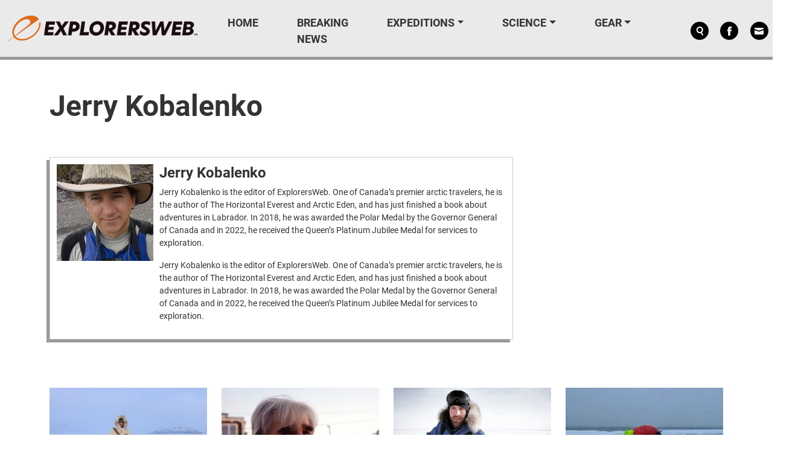

--- FILE ---
content_type: text/html; charset=UTF-8
request_url: https://explorersweb.com/author/jkbanff/page/3/
body_size: 26375
content:
<!DOCTYPE html>
<html xmlns="http://www.w3.org/1999/xhtml" xmlns:og="http://ogp.me/ns#" xmlns:fb="http://www.facebook.com/2008/fbml">
<head><meta charset="UTF-8"><script>if(navigator.userAgent.match(/MSIE|Internet Explorer/i)||navigator.userAgent.match(/Trident\/7\..*?rv:11/i)){var href=document.location.href;if(!href.match(/[?&]nowprocket/)){if(href.indexOf("?")==-1){if(href.indexOf("#")==-1){document.location.href=href+"?nowprocket=1"}else{document.location.href=href.replace("#","?nowprocket=1#")}}else{if(href.indexOf("#")==-1){document.location.href=href+"&nowprocket=1"}else{document.location.href=href.replace("#","&nowprocket=1#")}}}}</script><script>(()=>{class RocketLazyLoadScripts{constructor(){this.v="2.0.4",this.userEvents=["keydown","keyup","mousedown","mouseup","mousemove","mouseover","mouseout","touchmove","touchstart","touchend","touchcancel","wheel","click","dblclick","input"],this.attributeEvents=["onblur","onclick","oncontextmenu","ondblclick","onfocus","onmousedown","onmouseenter","onmouseleave","onmousemove","onmouseout","onmouseover","onmouseup","onmousewheel","onscroll","onsubmit"]}async t(){this.i(),this.o(),/iP(ad|hone)/.test(navigator.userAgent)&&this.h(),this.u(),this.l(this),this.m(),this.k(this),this.p(this),this._(),await Promise.all([this.R(),this.L()]),this.lastBreath=Date.now(),this.S(this),this.P(),this.D(),this.O(),this.M(),await this.C(this.delayedScripts.normal),await this.C(this.delayedScripts.defer),await this.C(this.delayedScripts.async),await this.T(),await this.F(),await this.j(),await this.A(),window.dispatchEvent(new Event("rocket-allScriptsLoaded")),this.everythingLoaded=!0,this.lastTouchEnd&&await new Promise(t=>setTimeout(t,500-Date.now()+this.lastTouchEnd)),this.I(),this.H(),this.U(),this.W()}i(){this.CSPIssue=sessionStorage.getItem("rocketCSPIssue"),document.addEventListener("securitypolicyviolation",t=>{this.CSPIssue||"script-src-elem"!==t.violatedDirective||"data"!==t.blockedURI||(this.CSPIssue=!0,sessionStorage.setItem("rocketCSPIssue",!0))},{isRocket:!0})}o(){window.addEventListener("pageshow",t=>{this.persisted=t.persisted,this.realWindowLoadedFired=!0},{isRocket:!0}),window.addEventListener("pagehide",()=>{this.onFirstUserAction=null},{isRocket:!0})}h(){let t;function e(e){t=e}window.addEventListener("touchstart",e,{isRocket:!0}),window.addEventListener("touchend",function i(o){o.changedTouches[0]&&t.changedTouches[0]&&Math.abs(o.changedTouches[0].pageX-t.changedTouches[0].pageX)<10&&Math.abs(o.changedTouches[0].pageY-t.changedTouches[0].pageY)<10&&o.timeStamp-t.timeStamp<200&&(window.removeEventListener("touchstart",e,{isRocket:!0}),window.removeEventListener("touchend",i,{isRocket:!0}),"INPUT"===o.target.tagName&&"text"===o.target.type||(o.target.dispatchEvent(new TouchEvent("touchend",{target:o.target,bubbles:!0})),o.target.dispatchEvent(new MouseEvent("mouseover",{target:o.target,bubbles:!0})),o.target.dispatchEvent(new PointerEvent("click",{target:o.target,bubbles:!0,cancelable:!0,detail:1,clientX:o.changedTouches[0].clientX,clientY:o.changedTouches[0].clientY})),event.preventDefault()))},{isRocket:!0})}q(t){this.userActionTriggered||("mousemove"!==t.type||this.firstMousemoveIgnored?"keyup"===t.type||"mouseover"===t.type||"mouseout"===t.type||(this.userActionTriggered=!0,this.onFirstUserAction&&this.onFirstUserAction()):this.firstMousemoveIgnored=!0),"click"===t.type&&t.preventDefault(),t.stopPropagation(),t.stopImmediatePropagation(),"touchstart"===this.lastEvent&&"touchend"===t.type&&(this.lastTouchEnd=Date.now()),"click"===t.type&&(this.lastTouchEnd=0),this.lastEvent=t.type,t.composedPath&&t.composedPath()[0].getRootNode()instanceof ShadowRoot&&(t.rocketTarget=t.composedPath()[0]),this.savedUserEvents.push(t)}u(){this.savedUserEvents=[],this.userEventHandler=this.q.bind(this),this.userEvents.forEach(t=>window.addEventListener(t,this.userEventHandler,{passive:!1,isRocket:!0})),document.addEventListener("visibilitychange",this.userEventHandler,{isRocket:!0})}U(){this.userEvents.forEach(t=>window.removeEventListener(t,this.userEventHandler,{passive:!1,isRocket:!0})),document.removeEventListener("visibilitychange",this.userEventHandler,{isRocket:!0}),this.savedUserEvents.forEach(t=>{(t.rocketTarget||t.target).dispatchEvent(new window[t.constructor.name](t.type,t))})}m(){const t="return false",e=Array.from(this.attributeEvents,t=>"data-rocket-"+t),i="["+this.attributeEvents.join("],[")+"]",o="[data-rocket-"+this.attributeEvents.join("],[data-rocket-")+"]",s=(e,i,o)=>{o&&o!==t&&(e.setAttribute("data-rocket-"+i,o),e["rocket"+i]=new Function("event",o),e.setAttribute(i,t))};new MutationObserver(t=>{for(const n of t)"attributes"===n.type&&(n.attributeName.startsWith("data-rocket-")||this.everythingLoaded?n.attributeName.startsWith("data-rocket-")&&this.everythingLoaded&&this.N(n.target,n.attributeName.substring(12)):s(n.target,n.attributeName,n.target.getAttribute(n.attributeName))),"childList"===n.type&&n.addedNodes.forEach(t=>{if(t.nodeType===Node.ELEMENT_NODE)if(this.everythingLoaded)for(const i of[t,...t.querySelectorAll(o)])for(const t of i.getAttributeNames())e.includes(t)&&this.N(i,t.substring(12));else for(const e of[t,...t.querySelectorAll(i)])for(const t of e.getAttributeNames())this.attributeEvents.includes(t)&&s(e,t,e.getAttribute(t))})}).observe(document,{subtree:!0,childList:!0,attributeFilter:[...this.attributeEvents,...e]})}I(){this.attributeEvents.forEach(t=>{document.querySelectorAll("[data-rocket-"+t+"]").forEach(e=>{this.N(e,t)})})}N(t,e){const i=t.getAttribute("data-rocket-"+e);i&&(t.setAttribute(e,i),t.removeAttribute("data-rocket-"+e))}k(t){Object.defineProperty(HTMLElement.prototype,"onclick",{get(){return this.rocketonclick||null},set(e){this.rocketonclick=e,this.setAttribute(t.everythingLoaded?"onclick":"data-rocket-onclick","this.rocketonclick(event)")}})}S(t){function e(e,i){let o=e[i];e[i]=null,Object.defineProperty(e,i,{get:()=>o,set(s){t.everythingLoaded?o=s:e["rocket"+i]=o=s}})}e(document,"onreadystatechange"),e(window,"onload"),e(window,"onpageshow");try{Object.defineProperty(document,"readyState",{get:()=>t.rocketReadyState,set(e){t.rocketReadyState=e},configurable:!0}),document.readyState="loading"}catch(t){console.log("WPRocket DJE readyState conflict, bypassing")}}l(t){this.originalAddEventListener=EventTarget.prototype.addEventListener,this.originalRemoveEventListener=EventTarget.prototype.removeEventListener,this.savedEventListeners=[],EventTarget.prototype.addEventListener=function(e,i,o){o&&o.isRocket||!t.B(e,this)&&!t.userEvents.includes(e)||t.B(e,this)&&!t.userActionTriggered||e.startsWith("rocket-")||t.everythingLoaded?t.originalAddEventListener.call(this,e,i,o):(t.savedEventListeners.push({target:this,remove:!1,type:e,func:i,options:o}),"mouseenter"!==e&&"mouseleave"!==e||t.originalAddEventListener.call(this,e,t.savedUserEvents.push,o))},EventTarget.prototype.removeEventListener=function(e,i,o){o&&o.isRocket||!t.B(e,this)&&!t.userEvents.includes(e)||t.B(e,this)&&!t.userActionTriggered||e.startsWith("rocket-")||t.everythingLoaded?t.originalRemoveEventListener.call(this,e,i,o):t.savedEventListeners.push({target:this,remove:!0,type:e,func:i,options:o})}}J(t,e){this.savedEventListeners=this.savedEventListeners.filter(i=>{let o=i.type,s=i.target||window;return e!==o||t!==s||(this.B(o,s)&&(i.type="rocket-"+o),this.$(i),!1)})}H(){EventTarget.prototype.addEventListener=this.originalAddEventListener,EventTarget.prototype.removeEventListener=this.originalRemoveEventListener,this.savedEventListeners.forEach(t=>this.$(t))}$(t){t.remove?this.originalRemoveEventListener.call(t.target,t.type,t.func,t.options):this.originalAddEventListener.call(t.target,t.type,t.func,t.options)}p(t){let e;function i(e){return t.everythingLoaded?e:e.split(" ").map(t=>"load"===t||t.startsWith("load.")?"rocket-jquery-load":t).join(" ")}function o(o){function s(e){const s=o.fn[e];o.fn[e]=o.fn.init.prototype[e]=function(){return this[0]===window&&t.userActionTriggered&&("string"==typeof arguments[0]||arguments[0]instanceof String?arguments[0]=i(arguments[0]):"object"==typeof arguments[0]&&Object.keys(arguments[0]).forEach(t=>{const e=arguments[0][t];delete arguments[0][t],arguments[0][i(t)]=e})),s.apply(this,arguments),this}}if(o&&o.fn&&!t.allJQueries.includes(o)){const e={DOMContentLoaded:[],"rocket-DOMContentLoaded":[]};for(const t in e)document.addEventListener(t,()=>{e[t].forEach(t=>t())},{isRocket:!0});o.fn.ready=o.fn.init.prototype.ready=function(i){function s(){parseInt(o.fn.jquery)>2?setTimeout(()=>i.bind(document)(o)):i.bind(document)(o)}return"function"==typeof i&&(t.realDomReadyFired?!t.userActionTriggered||t.fauxDomReadyFired?s():e["rocket-DOMContentLoaded"].push(s):e.DOMContentLoaded.push(s)),o([])},s("on"),s("one"),s("off"),t.allJQueries.push(o)}e=o}t.allJQueries=[],o(window.jQuery),Object.defineProperty(window,"jQuery",{get:()=>e,set(t){o(t)}})}P(){const t=new Map;document.write=document.writeln=function(e){const i=document.currentScript,o=document.createRange(),s=i.parentElement;let n=t.get(i);void 0===n&&(n=i.nextSibling,t.set(i,n));const c=document.createDocumentFragment();o.setStart(c,0),c.appendChild(o.createContextualFragment(e)),s.insertBefore(c,n)}}async R(){return new Promise(t=>{this.userActionTriggered?t():this.onFirstUserAction=t})}async L(){return new Promise(t=>{document.addEventListener("DOMContentLoaded",()=>{this.realDomReadyFired=!0,t()},{isRocket:!0})})}async j(){return this.realWindowLoadedFired?Promise.resolve():new Promise(t=>{window.addEventListener("load",t,{isRocket:!0})})}M(){this.pendingScripts=[];this.scriptsMutationObserver=new MutationObserver(t=>{for(const e of t)e.addedNodes.forEach(t=>{"SCRIPT"!==t.tagName||t.noModule||t.isWPRocket||this.pendingScripts.push({script:t,promise:new Promise(e=>{const i=()=>{const i=this.pendingScripts.findIndex(e=>e.script===t);i>=0&&this.pendingScripts.splice(i,1),e()};t.addEventListener("load",i,{isRocket:!0}),t.addEventListener("error",i,{isRocket:!0}),setTimeout(i,1e3)})})})}),this.scriptsMutationObserver.observe(document,{childList:!0,subtree:!0})}async F(){await this.X(),this.pendingScripts.length?(await this.pendingScripts[0].promise,await this.F()):this.scriptsMutationObserver.disconnect()}D(){this.delayedScripts={normal:[],async:[],defer:[]},document.querySelectorAll("script[type$=rocketlazyloadscript]").forEach(t=>{t.hasAttribute("data-rocket-src")?t.hasAttribute("async")&&!1!==t.async?this.delayedScripts.async.push(t):t.hasAttribute("defer")&&!1!==t.defer||"module"===t.getAttribute("data-rocket-type")?this.delayedScripts.defer.push(t):this.delayedScripts.normal.push(t):this.delayedScripts.normal.push(t)})}async _(){await this.L();let t=[];document.querySelectorAll("script[type$=rocketlazyloadscript][data-rocket-src]").forEach(e=>{let i=e.getAttribute("data-rocket-src");if(i&&!i.startsWith("data:")){i.startsWith("//")&&(i=location.protocol+i);try{const o=new URL(i).origin;o!==location.origin&&t.push({src:o,crossOrigin:e.crossOrigin||"module"===e.getAttribute("data-rocket-type")})}catch(t){}}}),t=[...new Map(t.map(t=>[JSON.stringify(t),t])).values()],this.Y(t,"preconnect")}async G(t){if(await this.K(),!0!==t.noModule||!("noModule"in HTMLScriptElement.prototype))return new Promise(e=>{let i;function o(){(i||t).setAttribute("data-rocket-status","executed"),e()}try{if(navigator.userAgent.includes("Firefox/")||""===navigator.vendor||this.CSPIssue)i=document.createElement("script"),[...t.attributes].forEach(t=>{let e=t.nodeName;"type"!==e&&("data-rocket-type"===e&&(e="type"),"data-rocket-src"===e&&(e="src"),i.setAttribute(e,t.nodeValue))}),t.text&&(i.text=t.text),t.nonce&&(i.nonce=t.nonce),i.hasAttribute("src")?(i.addEventListener("load",o,{isRocket:!0}),i.addEventListener("error",()=>{i.setAttribute("data-rocket-status","failed-network"),e()},{isRocket:!0}),setTimeout(()=>{i.isConnected||e()},1)):(i.text=t.text,o()),i.isWPRocket=!0,t.parentNode.replaceChild(i,t);else{const i=t.getAttribute("data-rocket-type"),s=t.getAttribute("data-rocket-src");i?(t.type=i,t.removeAttribute("data-rocket-type")):t.removeAttribute("type"),t.addEventListener("load",o,{isRocket:!0}),t.addEventListener("error",i=>{this.CSPIssue&&i.target.src.startsWith("data:")?(console.log("WPRocket: CSP fallback activated"),t.removeAttribute("src"),this.G(t).then(e)):(t.setAttribute("data-rocket-status","failed-network"),e())},{isRocket:!0}),s?(t.fetchPriority="high",t.removeAttribute("data-rocket-src"),t.src=s):t.src="data:text/javascript;base64,"+window.btoa(unescape(encodeURIComponent(t.text)))}}catch(i){t.setAttribute("data-rocket-status","failed-transform"),e()}});t.setAttribute("data-rocket-status","skipped")}async C(t){const e=t.shift();return e?(e.isConnected&&await this.G(e),this.C(t)):Promise.resolve()}O(){this.Y([...this.delayedScripts.normal,...this.delayedScripts.defer,...this.delayedScripts.async],"preload")}Y(t,e){this.trash=this.trash||[];let i=!0;var o=document.createDocumentFragment();t.forEach(t=>{const s=t.getAttribute&&t.getAttribute("data-rocket-src")||t.src;if(s&&!s.startsWith("data:")){const n=document.createElement("link");n.href=s,n.rel=e,"preconnect"!==e&&(n.as="script",n.fetchPriority=i?"high":"low"),t.getAttribute&&"module"===t.getAttribute("data-rocket-type")&&(n.crossOrigin=!0),t.crossOrigin&&(n.crossOrigin=t.crossOrigin),t.integrity&&(n.integrity=t.integrity),t.nonce&&(n.nonce=t.nonce),o.appendChild(n),this.trash.push(n),i=!1}}),document.head.appendChild(o)}W(){this.trash.forEach(t=>t.remove())}async T(){try{document.readyState="interactive"}catch(t){}this.fauxDomReadyFired=!0;try{await this.K(),this.J(document,"readystatechange"),document.dispatchEvent(new Event("rocket-readystatechange")),await this.K(),document.rocketonreadystatechange&&document.rocketonreadystatechange(),await this.K(),this.J(document,"DOMContentLoaded"),document.dispatchEvent(new Event("rocket-DOMContentLoaded")),await this.K(),this.J(window,"DOMContentLoaded"),window.dispatchEvent(new Event("rocket-DOMContentLoaded"))}catch(t){console.error(t)}}async A(){try{document.readyState="complete"}catch(t){}try{await this.K(),this.J(document,"readystatechange"),document.dispatchEvent(new Event("rocket-readystatechange")),await this.K(),document.rocketonreadystatechange&&document.rocketonreadystatechange(),await this.K(),this.J(window,"load"),window.dispatchEvent(new Event("rocket-load")),await this.K(),window.rocketonload&&window.rocketonload(),await this.K(),this.allJQueries.forEach(t=>t(window).trigger("rocket-jquery-load")),await this.K(),this.J(window,"pageshow");const t=new Event("rocket-pageshow");t.persisted=this.persisted,window.dispatchEvent(t),await this.K(),window.rocketonpageshow&&window.rocketonpageshow({persisted:this.persisted})}catch(t){console.error(t)}}async K(){Date.now()-this.lastBreath>45&&(await this.X(),this.lastBreath=Date.now())}async X(){return document.hidden?new Promise(t=>setTimeout(t)):new Promise(t=>requestAnimationFrame(t))}B(t,e){return e===document&&"readystatechange"===t||(e===document&&"DOMContentLoaded"===t||(e===window&&"DOMContentLoaded"===t||(e===window&&"load"===t||e===window&&"pageshow"===t)))}static run(){(new RocketLazyLoadScripts).t()}}RocketLazyLoadScripts.run()})();</script>
    <style>
        body {
            display: none !important;
        }
    </style>
    
    <meta http-equiv="X-UA-Compatible" content="IE=edge">
    <meta name="viewport" content="width=device-width, initial-scale=1.0">
    <meta name="facebook-domain-verification" content="hjoljamnj97ckhypofawwmdsnzv67n" />
    <link rel="alternate" type="application/rss+xml" title="Explorersweb RSS Feed" href="https://explorersweb.com/feed/">
    <link rel="pingback" href="https://explorersweb.com/xmlrpc.php">
        <meta name='robots' content='index, follow, max-image-preview:large, max-snippet:-1, max-video-preview:-1' />
	<style>img:is([sizes="auto" i], [sizes^="auto," i]) { contain-intrinsic-size: 3000px 1500px }</style>
		<script type="rocketlazyloadscript" id="delay-user-interaction">
		window.addEventListener('load', function (){
			setTimeout(function(){
				window.dispatchEvent(new KeyboardEvent('keydown', { 'key': ''}));
			}, 2500)
		});
	</script>
	<link rel="preload" as="script" href="/wp-includes/js/jquery/jquery.min.js?ver=3.7.1">
<link rel="preload" as="script" href="https://explorersweb.com/wp-content/themes/exweb-lola/js/exweb.js?ver=20251112.1">
<link rel="preload" as="script" href="https://explorersweb.com/wp-content/themes/exweb-lola/lib/bootstrap/js/bootstrap.bundle.min.js?ver=20251112.1">
<script> var LDM_Adview = {"site_code":"ex","gam_id":"21726640144","gam_parent":"ExplorersWeb.com","type":"","single":null,"categories":[],"tags":[],"post_id":null,"ads_enabled":true,"prebid_enabled":false} </script>
	<!-- This site is optimized with the Yoast SEO plugin v26.4 - https://yoast.com/wordpress/plugins/seo/ -->
	<title>Jerry Kobalenko, Author at Explorersweb &#187; Page 3 of 22</title>
	<meta name="description" content="Jerry Kobalenko is the editor of ExplorersWeb. One of Canada&#039;s premier arctic travelers, he is the author of The Horizontal Everest and Arctic Eden, and has just finished a book about adventures in Labrador. In 2018, he was awarded the Polar Medal by the Governor General of Canada and in 2022, he received the Queen&#039;s Platinum Jubilee Medal for services to exploration." />
	<link rel="canonical" href="https://explorersweb.com/author/jkbanff/page/3/" />
	<link rel="prev" href="https://explorersweb.com/author/jkbanff/page/2/" />
	<link rel="next" href="https://explorersweb.com/author/jkbanff/page/4/" />
	<meta property="og:locale" content="en_US" />
	<meta property="og:type" content="profile" />
	<meta property="og:title" content="Jerry Kobalenko, Author at Explorersweb &#187; Page 3 of 22" />
	<meta property="og:description" content="Jerry Kobalenko is the editor of ExplorersWeb. One of Canada&#039;s premier arctic travelers, he is the author of The Horizontal Everest and Arctic Eden, and has just finished a book about adventures in Labrador. In 2018, he was awarded the Polar Medal by the Governor General of Canada and in 2022, he received the Queen&#039;s Platinum Jubilee Medal for services to exploration." />
	<meta property="og:url" content="https://explorersweb.com/author/jkbanff/" />
	<meta property="og:site_name" content="Explorersweb" />
	<meta property="og:image" content="https://s3.amazonaws.com/www.explorersweb.com/wp-content/uploads/2018/08/24010540/JK6-1.jpg" />
	<meta name="twitter:card" content="summary_large_image" />
	<meta name="twitter:site" content="@ExplorersWeb" />
	<script type="application/ld+json" class="yoast-schema-graph">{"@context":"https://schema.org","@graph":[{"@type":"ProfilePage","@id":"https://explorersweb.com/author/jkbanff/","url":"https://explorersweb.com/author/jkbanff/page/3/","name":"Jerry Kobalenko, Author at Explorersweb &#187; Page 3 of 22","isPartOf":{"@id":"https://explorersweb.com/#website"},"primaryImageOfPage":{"@id":"https://explorersweb.com/author/jkbanff/page/3/#primaryimage"},"image":{"@id":"https://explorersweb.com/author/jkbanff/page/3/#primaryimage"},"thumbnailUrl":"https://explorersweb.com/wp-content/uploads/2024/12/Henry_W._Howgate.jpg","description":"Jerry Kobalenko is the editor of ExplorersWeb. One of Canada's premier arctic travelers, he is the author of The Horizontal Everest and Arctic Eden, and has just finished a book about adventures in Labrador. In 2018, he was awarded the Polar Medal by the Governor General of Canada and in 2022, he received the Queen's Platinum Jubilee Medal for services to exploration.","breadcrumb":{"@id":"https://explorersweb.com/author/jkbanff/page/3/#breadcrumb"},"inLanguage":"en-US","potentialAction":[{"@type":"ReadAction","target":["https://explorersweb.com/author/jkbanff/page/3/"]}]},{"@type":"ImageObject","inLanguage":"en-US","@id":"https://explorersweb.com/author/jkbanff/page/3/#primaryimage","url":"https://explorersweb.com/wp-content/uploads/2024/12/Henry_W._Howgate.jpg","contentUrl":"https://explorersweb.com/wp-content/uploads/2024/12/Henry_W._Howgate.jpg","width":720,"height":791,"caption":"Henry W. Howgate. Illustration: Wikipedia"},{"@type":"BreadcrumbList","@id":"https://explorersweb.com/author/jkbanff/page/3/#breadcrumb","itemListElement":[{"@type":"ListItem","position":1,"name":"Home","item":"https://explorersweb.com/"},{"@type":"ListItem","position":2,"name":"Archives for Jerry Kobalenko"}]},{"@type":"WebSite","@id":"https://explorersweb.com/#website","url":"https://explorersweb.com/","name":"Explorersweb","description":"","publisher":{"@id":"https://explorersweb.com/#organization"},"potentialAction":[{"@type":"SearchAction","target":{"@type":"EntryPoint","urlTemplate":"https://explorersweb.com/?s={search_term_string}"},"query-input":{"@type":"PropertyValueSpecification","valueRequired":true,"valueName":"search_term_string"}}],"inLanguage":"en-US"},{"@type":"Organization","@id":"https://explorersweb.com/#organization","name":"Explorer's Web","url":"https://explorersweb.com/","logo":{"@type":"ImageObject","inLanguage":"en-US","@id":"https://explorersweb.com/#/schema/logo/image/","url":"https://s3.amazonaws.com/www.explorersweb.com/wp-content/uploads/2021/02/23234250/Exweb.png","contentUrl":"https://s3.amazonaws.com/www.explorersweb.com/wp-content/uploads/2021/02/23234250/Exweb.png","width":1409,"height":651,"caption":"Explorer's Web"},"image":{"@id":"https://explorersweb.com/#/schema/logo/image/"},"sameAs":["https://www.facebook.com/TheExplorersWeb","https://x.com/ExplorersWeb","https://www.linkedin.com/company/explorersweb/","https://www.youtube.com/channel/UCicVrtWv5xz64da1wb5FUPQ"]},{"@type":"Person","@id":"https://explorersweb.com/#/schema/person/7b350b1810eeee21d11d7caaaf2ff918","name":"Jerry Kobalenko","image":{"@type":"ImageObject","inLanguage":"en-US","@id":"https://explorersweb.com/#/schema/person/image/29cf116b74f126e84aff5bf9e5c1d498","url":"https://s3.amazonaws.com/www.explorersweb.com/wp-content/uploads/2018/08/24010540/JK6-1-100x100.jpg","contentUrl":"https://s3.amazonaws.com/www.explorersweb.com/wp-content/uploads/2018/08/24010540/JK6-1-100x100.jpg","caption":"Jerry Kobalenko"},"description":"Jerry Kobalenko is the editor of ExplorersWeb. One of Canada's premier arctic travelers, he is the author of The Horizontal Everest and Arctic Eden, and has just finished a book about adventures in Labrador. In 2018, he was awarded the Polar Medal by the Governor General of Canada and in 2022, he received the Queen's Platinum Jubilee Medal for services to exploration.","sameAs":["https://www.kobalenko.com","https://x.com/JerryKobalenko"],"mainEntityOfPage":{"@id":"https://explorersweb.com/author/jkbanff/"}}]}</script>
	<!-- / Yoast SEO plugin. -->



<script type="text/javascript" id="wpp-js" src="https://explorersweb.com/wp-content/plugins/wordpress-popular-posts/assets/js/wpp.min.js?ver=7.3.6" data-sampling="1" data-sampling-rate="50" data-api-url="https://explorersweb.com/wp-json/wordpress-popular-posts" data-post-id="0" data-token="89e2c5f382" data-lang="0" data-debug="0"></script>
<link rel="alternate" type="application/rss+xml" title="Explorersweb &raquo; Posts by Jerry Kobalenko Feed" href="https://explorersweb.com/author/jkbanff/feed/" />
<!-- explorersweb.com is managing ads with Advanced Ads 1.52.3 – https://wpadvancedads.com/ --><!--noptimize--><script id="explo-ready">
			window.advanced_ads_ready=function(e,a){a=a||"complete";var d=function(e){return"interactive"===a?"loading"!==e:"complete"===e};d(document.readyState)?e():document.addEventListener("readystatechange",(function(a){d(a.target.readyState)&&e()}),{once:"interactive"===a})},window.advanced_ads_ready_queue=window.advanced_ads_ready_queue||[];		</script>
		<!--/noptimize--><style id='wp-emoji-styles-inline-css' type='text/css'>

	img.wp-smiley, img.emoji {
		display: inline !important;
		border: none !important;
		box-shadow: none !important;
		height: 1em !important;
		width: 1em !important;
		margin: 0 0.07em !important;
		vertical-align: -0.1em !important;
		background: none !important;
		padding: 0 !important;
	}
</style>
<style id='classic-theme-styles-inline-css' type='text/css'>
/*! This file is auto-generated */
.wp-block-button__link{color:#fff;background-color:#32373c;border-radius:9999px;box-shadow:none;text-decoration:none;padding:calc(.667em + 2px) calc(1.333em + 2px);font-size:1.125em}.wp-block-file__button{background:#32373c;color:#fff;text-decoration:none}
</style>
<link data-minify="1" rel='stylesheet' id='related-posts-by-taxonomy-css' href='https://explorersweb.com/wp-content/cache/min/1/wp-content/plugins/related-posts-by-taxonomy/includes/assets/css/styles.css?ver=1762971222' type='text/css' media='all' />
<link data-minify="1" rel='stylesheet' id='wordpress-popular-posts-css-css' href='https://explorersweb.com/wp-content/cache/min/1/wp-content/plugins/wordpress-popular-posts/assets/css/wpp.css?ver=1762971222' type='text/css' media='all' />
<link rel='stylesheet' id='bootstrap-css' href='https://explorersweb.com/wp-content/themes/exweb-lola/lib/bootstrap/css/bootstrap.min.css?ver=20251112.1' type='text/css' media='all' />
<link data-minify="1" rel='stylesheet' id='themestyle-css' href='https://explorersweb.com/wp-content/cache/min/1/wp-content/themes/exweb-lola/css/exweb.css?ver=1762971222' type='text/css' media='all' />
<style id='xcurrent-critical-lazy-embeds-inline-css' type='text/css'>
lite-youtube,lite-vimeo{background-color:#000;display:block;contain:content;background-position:center center;background-size:cover;position:relative}lite-youtube::after{content:"";display:block;padding-bottom:calc(100% / (16 / 9))}lite-youtube iframe{width:100%;height:100%;position:absolute;top:0;left:0}lite-youtube>.lty-playbtn{display:none}lite-vimeo{aspect-ratio:16/9}.lazy-embed,.lazy-embed--loaded{min-height:var(--mobile-height, 100px)}@media only screen and (min-width: 600px){.lazy-embed,.lazy-embed--loaded{min-height:var(--desktop-height, 100px)}}.embed-twitter-com blockquote.twitter-tweet{visibility:hidden;opacity:0}.embed-tiktok-com{min-height:743px;margin:18px 0 0}@media only screen and (min-width: 600px){.embed-tiktok-com{min-height:728px}}.embed-tiktok-com .tiktok-embed{visibility:hidden;opacity:0;margin:0}.embed-instagram-com{min-height:var(--mobile-height, 509px)}@media only screen and (min-width: 600px){.embed-instagram-com{min-height:var(--desktop-height, 663px)}}.embed-instagram-com blockquote.instagram-media{visibility:hidden;opacity:0}

</style>
<script type="text/javascript" src="https://explorersweb.com/wp-includes/js/jquery/jquery.min.js?ver=3.7.1" id="jquery-core-js"></script>
<script type="text/javascript" src="https://explorersweb.com/wp-includes/js/jquery/jquery-migrate.min.js?ver=3.4.1" id="jquery-migrate-js"></script>
<script type="text/javascript" id="advanced-ads-advanced-js-js-extra">
/* <![CDATA[ */
var advads_options = {"blog_id":"1","privacy":{"enabled":false,"state":"not_needed"}};
/* ]]> */
</script>
<script type="text/javascript" defer src="https://explorersweb.com/wp-content/plugins/advanced-ads/public/assets/js/advanced.min.js?ver=1.52.3" id="advanced-ads-advanced-js-js"></script>
<script type="text/javascript" defer src="https://explorersweb.com/wp-content/themes/exweb-lola/js/asc_prebid.js?ver=20251112.1" id="gam360-prebid-js"></script>
<script type="text/javascript" defer src="https://explorersweb.com/wp-content/plugins/standard-widget-extensions/js/jquery.cookie.js?ver=6.8.3" id="jquery-cookie-js"></script>
<link rel="https://api.w.org/" href="https://explorersweb.com/wp-json/" /><link rel="alternate" title="JSON" type="application/json" href="https://explorersweb.com/wp-json/wp/v2/users/748" /><link rel="EditURI" type="application/rsd+xml" title="RSD" href="https://explorersweb.com/xmlrpc.php?rsd" />
<!-- Meta Pixel Code -->
<script type="rocketlazyloadscript">
  !function(f,b,e,v,n,t,s)
  {if(f.fbq)return;n=f.fbq=function(){n.callMethod?
  n.callMethod.apply(n,arguments):n.queue.push(arguments)};
  if(!f._fbq)f._fbq=n;n.push=n;n.loaded=!0;n.version='2.0';
  n.queue=[];t=b.createElement(e);t.async=!0;
  t.src=v;s=b.getElementsByTagName(e)[0];
  s.parentNode.insertBefore(t,s)}(window, document,'script',
  'https://connect.facebook.net/en_US/fbevents.js');
  fbq('init', '3399673563680433');
  fbq('track', 'PageView');
</script>
<noscript><img height="1" width="1" style="display:none"
  src="https://www.facebook.com/tr?id=3399673563680433&ev=PageView&noscript=1"
/></noscript>
<!-- End Meta Pixel Code -->

<!-- Google Tag Manager -->
<script type="rocketlazyloadscript">(function(w,d,s,l,i){w[l]=w[l]||[];w[l].push({'gtm.start':
new Date().getTime(),event:'gtm.js'});var f=d.getElementsByTagName(s)[0],
j=d.createElement(s),dl=l!='dataLayer'?'&l='+l:'';j.async=true;j.src=
'https://www.googletagmanager.com/gtm.js?id='+i+dl;f.parentNode.insertBefore(j,f);
})(window,document,'script','dataLayer','GTM-WMQXM7M');</script>
<!-- End Google Tag Manager -->

<script type="rocketlazyloadscript" async data-rocket-src="https://www.googletagmanager.com/gtag/js?id=G-QB7HHBEP34" id="g4-analytics-js"></script>

<!-- Google GA4 Analytics -->
<script type="rocketlazyloadscript" id="">
	window.dataLayer = window.dataLayer || [];

	function gtag() {
		dataLayer.push(arguments);
	}

	gtag('js', new Date());
	gtag('config', 'G-QB7HHBEP34');
</script>
<!-- End Google GA4 Analytics -->

<style>
	
	#page-wrapper {
		min-height: 100vh;
	}
	
a.buy-now{
	background: #f2a86e;
    color: black;
    border-radius: 10px;
    padding: 10px 25px;
    margin-top: 10px;
    display: inline-block;
	}
	a.buy-now:hover{
	background: #ffc395;
    text-decoration: underline;
	}
	
	a.maxbutton-1.maxbutton.maxbutton-buy-now {
    display: flex !important;
    align-items: center;
    justify-content: center;
}

.maxbutton-1.maxbutton.maxbutton-buy-now .mb-text {
    margin: 0 !important;
    padding: 0 !important;
	font-weight: bold !important;
}
	
	.main-content .the-comments {
		margin-bottom: 3rem;
	}
	
</style>
<!-- Begin comScore Tag -->
<script type="rocketlazyloadscript">
var _comscore = _comscore || [];
_comscore.push({ c1: "2", c2: "31601662" });
(function() {
var s = document.createElement("script"), el = document.getElementsByTagName("script")[0]; s.async = true;
s.src = "https://sb.scorecardresearch.com/cs/31601662/beacon.js";
el.parentNode.insertBefore(s, el);
})();
</script>
<noscript>
<img src="https://sb.scorecardresearch.com/p?c1=2&c2=31601662&cv=3.6.0&cj=1">
</noscript>
<!-- End comScore Tag -->

<!-- Twitter conversion tracking base code -->
<script>
!function(e,t,n,s,u,a){e.twq||(s=e.twq=function(){s.exe?s.exe.apply(s,arguments):s.queue.push(arguments);
},s.version='1.1',s.queue=[],u=t.createElement(n),u.async=!0,u.src='https://static.ads-twitter.com/uwt.js',
a=t.getElementsByTagName(n)[0],a.parentNode.insertBefore(u,a))}(window,document,'script');
twq('config','odm9s');
</script>
<!-- End Twitter conversion tracking base code -->

<script type="rocketlazyloadscript">
let script = document.createElement('script');
script.type = 'text/javascript';
script.async = 1;
script.src = 'https://bwcdn.explorersweb.com/bws/allgear-ew.iife.js';
document.head.appendChild(script);          
</script>
<style type="text/css">
    
    #sidebar .widget h3
    {
        zoom: 1	; /* for IE7 to display background-image */
        padding-left: 20px;
        margin-left: -20px;
	}

    #sidebar .widget .hm-swe-expanded 
    {
        background: url(https://explorersweb.com/wp-content/plugins/standard-widget-extensions/images/minus.gif) no-repeat left center;
    }

    #sidebar .widget .hm-swe-collapsed 
    {
        background: url(https://explorersweb.com/wp-content/plugins/standard-widget-extensions/images/plus.gif) no-repeat left center;
    }

    #sidebar
    {
        overflow: visible	;
    }

        .hm-swe-resize-message {
        height: 50%;
        width: 50%;
        margin: auto;
        position: absolute;
        top: 0; left: 0; bottom: 0; right: 0;
        z-index: 99999;

        color: white;
    }

    .hm-swe-modal-background {
        position: fixed;
        top: 0; left: 0; 	bottom: 0; right: 0;
        background: none repeat scroll 0% 0% rgba(0, 0, 0, 0.85);
        z-index: 99998;
        display: none;
    }
</style>
    <script>advads_items = { conditions: {}, display_callbacks: {}, display_effect_callbacks: {}, hide_callbacks: {}, backgrounds: {}, effect_durations: {}, close_functions: {}, showed: [] };</script><style type="text/css" id="explo-layer-custom-css"></style>            <style id="wpp-loading-animation-styles">@-webkit-keyframes bgslide{from{background-position-x:0}to{background-position-x:-200%}}@keyframes bgslide{from{background-position-x:0}to{background-position-x:-200%}}.wpp-widget-block-placeholder,.wpp-shortcode-placeholder{margin:0 auto;width:60px;height:3px;background:#dd3737;background:linear-gradient(90deg,#dd3737 0%,#571313 10%,#dd3737 100%);background-size:200% auto;border-radius:3px;-webkit-animation:bgslide 1s infinite linear;animation:bgslide 1s infinite linear}</style>
            <script type="text/javascript">
		var advadsCfpQueue = [];
		var advadsCfpAd = function( adID ){
			if ( 'undefined' == typeof advadsProCfp ) { advadsCfpQueue.push( adID ) } else { advadsProCfp.addElement( adID ) }
		};
		</script>
		<style id="new-ad-styles">
[id*="ex-adbox-"] {
	display: flex;
	align-items: center;
	justify-content: center;
}

.the-author-box {
	overflow-x: hidden;
}

.ad-visible {
	opacity: 1 !important;
	transition: opacity 0.5s !important;
	z-index: 999999 !important;
}

.ad-hidden {
	opacity: 0 !important;
	transition: opacity 0.5s !important;
	z-index: 999999 !important;
	pointer-events: none !important;
}
</style>
<script src='https://cdn.jwplayer.com/libraries/rNwZ39Wt.js'></script>
    <style id="jw-styles">
.jw-flag-floating .jw-aspect.jw-reset {
    padding-top: 36% !important;
}

.jw-flag-floating .jw-button-container {
    height: 30px;
}

.jw-flag-floating .jw-wrapper {
    max-width: none;
}

.jw-wrapper.jw-reset.jw-float-to-top {
    transform: none !important;
}

@media (max-width: 991px) {
    .jw-flag-floating .jw-wrapper.jw-float-to-top {
        top: 55px !important;
    }

	.jw-flag-floating .jw-wrapper {
		top: 2.7rem !important;
		bottom: auto !important;
		z-index: 1 !important;
		max-width: none !important; 
	}
}

@media screen and (max-width: 600px) {
	.jw-flag-floating .jw-display-container.jw-reset {
		top: 26px;
		position: absolute;
		left: 0;
		right: 0;
	}
}

@media screen and ( min-width: 992px ) {
	.jw-float-bar.jw-reset {
		position: fixed !important;
		top: 0 !important;
		background: none !important;
	}
	
	.jw-flag-floating .jw-aspect.jw-reset {
		padding-top: 56.25% !important;
	}
}
</style>
    <link rel="icon" href="https://s3.amazonaws.com/www.explorersweb.com/wp-content/uploads/2023/07/26115202/cropped-exweb-icon-100x100.png" sizes="32x32" />
<link rel="icon" href="https://s3.amazonaws.com/www.explorersweb.com/wp-content/uploads/2023/07/26115202/cropped-exweb-icon-300x300.png" sizes="192x192" />
<link rel="apple-touch-icon" href="https://s3.amazonaws.com/www.explorersweb.com/wp-content/uploads/2023/07/26115202/cropped-exweb-icon-300x300.png" />
<meta name="msapplication-TileImage" content="https://s3.amazonaws.com/www.explorersweb.com/wp-content/uploads/2023/07/26115202/cropped-exweb-icon-300x300.png" />
		<style type="text/css" id="wp-custom-css">
			#header-ad, body.home .ad-block {
	display: flex;
	justify-content: center;
}

.footer-agd a {
	color: #666;
}

[ot-name] {
	display:flex;
	justify-content: center;
	width: 100%;
}

[ot-name]:not([ot-name*="adhesion"]) {
	margin-bottom: 1rem;
}

.explo-close-button {
	position: absolute !important;
	top: 0 !important;
	right: 0 !important;
	z-index: 99999 !important;
}

body.home [ot-name="ew_dt_billboard_mid"] {
	width: calc(100vw - 40px);
}

body.home [ot-name="ew_dt_billboard_mid"] div[id*="google_ads_iframe_"] {
	width: 100% !important;
	height: auto !important;
	text-align: center !important;
}

body.home [ot-name="ew_dt_billboard_mid"] div iframe {
	max-width: 1920px !important;
}

body.home [ot-name="ew_dt_billboard_mid"] div iframe[width="1920"] {
	width: 100% !important;
	height: 250px !important;
}

body.home [ot-name="ew_dt_billboard_mid"] div iframe[width="1"] {
	width: 100% !important;
	height: 250px !important;
}

body.home [ot-name="ew_dt_billboard_mid"] div iframe[width="2"] {
	width: 100% !important;
	height: 180px !important;
}

[ot-name="ew_dt_adhesion"] div[id*="google_ads_iframe"]:has(iframe[width="1920"]),
[ot-name="ew_dt_adhesion"] div[id*="google_ads_iframe"]:has(iframe[width="1"]),
[ot-name="ew_dt_adhesion"] div[id*="google_ads_iframe"]:has(iframe[width="2"]) {
    width: 100% !important;
    height: auto !important;
  	text-align: center !important;
}

[ot-name="ew_dt_adhesion"] div[id*='google_ads_iframe'] iframe[width='1920'],
[ot-name="ew_dt_adhesion"] div[id*='google_ads_iframe'] iframe[width='1'] {
    width: 100% !important;
    max-width: 1920px !important;
    height: 250px !important; 
}

[ot-name="ew_dt_adhesion"] div[id*='google_ads_iframe'] iframe[width='2'] {
    width: 100% !important;
    max-width: 1920px !important;
    height: 180px !important; 
}

[ot-name="ew_dt_adhesion"] div[id*='google_ads_iframe'] iframe[width='3'] {
    width: 100% !important;
    max-width: 1920px !important;
    height: 90px !important; 
}		</style>
		<noscript><style id="rocket-lazyload-nojs-css">.rll-youtube-player, [data-lazy-src]{display:none !important;}</style></noscript>        <meta name="generator" content="WP Rocket 3.20.1.2" data-wpr-features="wpr_delay_js wpr_lazyload_iframes wpr_minify_css wpr_desktop" /></head>
<body class="archive paged author author-jkbanff author-748 paged-3 author-paged-3 wp-theme-exweb-lola aa-prefix-explo-">
    <!-- Google Tag Manager (noscript) -->
<noscript><iframe src="https://www.googletagmanager.com/ns.html?id=GTM-WMQXM7M"
height="0" width="0" style="display:none;visibility:hidden"></iframe></noscript>
<!-- End Google Tag Manager (noscript) --><div data-rocket-location-hash="d072bd35730bc11807edd226717e1ed4" id="jeeng-notification" data-widget-header="ExplorersWeb wants to send notifications" data-widget-message="ExplorersWeb wants to send you notifications about high altitude and adventure news."></div><script src="https://widget-modal-v2-prod.firebaseapp.com/start.js"></script>    <section data-rocket-location-hash="01c3f4c0bfa48b52769069f76adb101a" id="header" class="sticky-top">
    <header data-rocket-location-hash="ff8a58d4d209c34c19bc62b877dcfdb6" class="container-fluid">
        <nav class="navbar navbar-expand-xl">
            <a class="navbar-brand" href="https://explorersweb.com">
                <img class="d-md-none" rel="logo-mobile" src="https://explorersweb.com/wp-content/themes/exweb-lola/images/explorersweb-logo-white-new.png" alt="ExplorersWeb Logo" width="176" height="25">
                <img class="d-none d-md-block d-lg-none" rel="logo-tablet" src="https://explorersweb.com/wp-content/themes/exweb-lola/images/explorersweb-logo-white-new.png" alt="ExplorersWeb Logo" width="246" height="35">
                <img class="d-none d-lg-block" rel="logo-desktop" src="https://explorersweb.com/wp-content/themes/exweb-lola/images/explorersweb-logo-white-new.png" alt="ExplorersWeb Logo" width="317" height="45">
            </a>

            <div class="mobile-search-nav ms-auto d-xl-none">
                <a href="javascript:;" class="search-toggler">
                    <img src="https://explorersweb.com/wp-content/themes/exweb-lola/images/search-icon.svg" width="12" height="12" alt="Search Icon">
                </a>

                <a href="https://www.facebook.com/TheExplorersWeb/" target="_blank">
                    <img src="https://explorersweb.com/wp-content/themes/exweb-lola/images/fb-icon.svg" width="12" height="12" alt="Facebook Icon">
                </a>

                <a href="mailto:contact@explorersweb.com" target="_blank">
                    <img src="https://explorersweb.com/wp-content/themes/exweb-lola/images/mail-icon.svg" width="12" height="12" alt="E-mail Icon">
                </a>
            </div>
            
            <button class="navbar-toggler" type="button" data-bs-toggle="collapse" data-bs-target="#navbarSupportedContent" aria-controls="navbarSupportedContent" aria-expanded="false" aria-label="Toggle navigation">
                <img src="https://explorersweb.com/wp-content/themes/exweb-lola/images/menu-icon.svg" width="12" height="12" alt="Menu Icon">
            </button>
            
            <div class="collapse navbar-collapse" id="navbarSupportedContent">
                <ul id="menu-top-menu" class="navbar-nav main-nav mx-auto "><li  id="menu-item-55532" class="menu-item menu-item-type-custom menu-item-object-custom menu-item-home nav-item nav-item-55532"><a href="https://explorersweb.com/" class="nav-link ">Home</a></li>
<li  id="menu-item-55767" class="menu-item menu-item-type-post_type menu-item-object-page nav-item nav-item-55767"><a href="https://explorersweb.com/latest/" class="nav-link ">Breaking News</a></li>
<li  id="menu-item-55533" class="menu-item menu-item-type-taxonomy menu-item-object-category menu-item-has-children dropdown nav-item nav-item-55533"><a href="https://explorersweb.com/category/expeditions/" class="nav-link  dropdown-toggle" data-bs-toggle="dropdown" aria-haspopup="true" aria-expanded="false">Expeditions</a>
<ul class="dropdown-menu  depth_0">
	<li  id="menu-item-55534" class="menu-item menu-item-type-taxonomy menu-item-object-category nav-item nav-item-55534"><a href="https://explorersweb.com/category/mountaineering/" class="dropdown-item ">Mountaineering</a></li>
	<li  id="menu-item-55535" class="menu-item menu-item-type-taxonomy menu-item-object-category nav-item nav-item-55535"><a href="https://explorersweb.com/category/polar-exploration/" class="dropdown-item ">Polar Exploration</a></li>
	<li  id="menu-item-55536" class="menu-item menu-item-type-taxonomy menu-item-object-category nav-item nav-item-55536"><a href="https://explorersweb.com/category/long-distance-trekking/" class="dropdown-item ">Long-distance Trekking</a></li>
	<li  id="menu-item-55537" class="menu-item menu-item-type-taxonomy menu-item-object-category nav-item nav-item-55537"><a href="https://explorersweb.com/category/canoeing-kayaking/" class="dropdown-item ">Canoeing &amp; Kayaking</a></li>
	<li  id="menu-item-55538" class="menu-item menu-item-type-taxonomy menu-item-object-category nav-item nav-item-55538"><a href="https://explorersweb.com/category/ocean-rowing/" class="dropdown-item ">Ocean Rowing</a></li>
	<li  id="menu-item-55539" class="menu-item menu-item-type-taxonomy menu-item-object-category nav-item nav-item-55539"><a href="https://explorersweb.com/category/misc-sports/" class="dropdown-item ">Misc Sports</a></li>
</ul>
</li>
<li  id="menu-item-55541" class="menu-item menu-item-type-taxonomy menu-item-object-category menu-item-has-children dropdown nav-item nav-item-55541"><a href="https://explorersweb.com/category/science/" class="nav-link  dropdown-toggle" data-bs-toggle="dropdown" aria-haspopup="true" aria-expanded="false">Science</a>
<ul class="dropdown-menu  depth_0">
	<li  id="menu-item-55548" class="menu-item menu-item-type-taxonomy menu-item-object-category nav-item nav-item-55548"><a href="https://explorersweb.com/category/archaeology/" class="dropdown-item ">Archaeology</a></li>
	<li  id="menu-item-55549" class="menu-item menu-item-type-taxonomy menu-item-object-category nav-item nav-item-55549"><a href="https://explorersweb.com/category/geography/" class="dropdown-item ">Geography</a></li>
	<li  id="menu-item-55544" class="menu-item menu-item-type-taxonomy menu-item-object-category nav-item nav-item-55544"><a href="https://explorersweb.com/category/polar-research/" class="dropdown-item ">Polar Research</a></li>
	<li  id="menu-item-55543" class="menu-item menu-item-type-taxonomy menu-item-object-category nav-item nav-item-55543"><a href="https://explorersweb.com/category/oceanography/" class="dropdown-item ">Oceanography</a></li>
	<li  id="menu-item-55545" class="menu-item menu-item-type-taxonomy menu-item-object-category nav-item nav-item-55545"><a href="https://explorersweb.com/category/space/" class="dropdown-item ">Space</a></li>
	<li  id="menu-item-55546" class="menu-item menu-item-type-taxonomy menu-item-object-category nav-item nav-item-55546"><a href="https://explorersweb.com/category/weather/" class="dropdown-item ">Weather</a></li>
	<li  id="menu-item-55547" class="menu-item menu-item-type-taxonomy menu-item-object-category nav-item nav-item-55547"><a href="https://explorersweb.com/category/wildlife/" class="dropdown-item ">Wildlife</a></li>
	<li  id="menu-item-55542" class="menu-item menu-item-type-taxonomy menu-item-object-category nav-item nav-item-55542"><a href="https://explorersweb.com/category/medical/" class="dropdown-item ">Medical</a></li>
	<li  id="menu-item-55550" class="menu-item menu-item-type-taxonomy menu-item-object-category nav-item nav-item-55550"><a href="https://explorersweb.com/category/climate-change/" class="dropdown-item ">Climate change</a></li>
</ul>
</li>
<li  id="menu-item-55551" class="menu-item menu-item-type-taxonomy menu-item-object-category menu-item-has-children dropdown nav-item nav-item-55551"><a href="https://explorersweb.com/category/gear/" class="nav-link  dropdown-toggle" data-bs-toggle="dropdown" aria-haspopup="true" aria-expanded="false">Gear</a>
<ul class="dropdown-menu  depth_0">
	<li  id="menu-item-55552" class="menu-item menu-item-type-taxonomy menu-item-object-category nav-item nav-item-55552"><a href="https://explorersweb.com/category/buyers-guides/" class="dropdown-item ">Buyers Guides</a></li>
	<li  id="menu-item-55553" class="menu-item menu-item-type-taxonomy menu-item-object-category nav-item nav-item-55553"><a href="https://explorersweb.com/category/reviews/" class="dropdown-item ">Reviews</a></li>
</ul>
</li>
</ul>            </div>
            <div class="search-nav d-none d-xl-flex">
                <a href="javascript:;" class="search-toggler">
                    <img src="https://explorersweb.com/wp-content/themes/exweb-lola/images/search-icon.svg" width="15" height="15" alt="Search Icon">
                </a>

                <a href="https://www.facebook.com/TheExplorersWeb/" target="_blank">
                    <img src="https://explorersweb.com/wp-content/themes/exweb-lola/images/fb-icon.svg" width="15" height="15" alt="Facebook Icon">
                </a>

                <a href="mailto:contact@explorersweb.com" target="_blank">
                    <img src="https://explorersweb.com/wp-content/themes/exweb-lola/images/mail-icon.svg" width="15" height="15" alt="E-mail Icon">
                </a>

                <a href="/login" target="_blank">
                    <img src="https://explorersweb.com/wp-content/themes/exweb-lola/images/lock-icon.svg" width="15" height="15" alt="Login Icon">
                </a>
            </div>
        </nav>
    </header>
    <section data-rocket-location-hash="e25932376d7026b02ee0a3379ec6ca37" id="search-form">
        <div data-rocket-location-hash="0841f15ebf099eeaba6f2c7f735d0671" class="container">
            <div class="row">
                <div class="col-12">
                    <form action="https://explorersweb.com/" method="get" name="search" id="search">
                        <div class="input-group">
                            <input type="search" name="s" id="s" class="form-control" placeholder="What you're searching for?" aria-label="What you're searching for?" aria-describedby="search-submit">
                            <button class="btn btn-orange" type="submit" id="search-submit">
                                <!-- <i class="fa fa-search"></i> -->
                                Go
                            </button>
                        </div>
                    </form>
                </div>
            </div>
        </div>
    </section>
</section>    <div data-rocket-location-hash="795cc892cf3eb5efddbb82d125b53fbf" id="page-wrapper">
        
<section data-rocket-location-hash="d87b96cbf126eec85558ca8a228feedf" id="news-cards">
    <div data-rocket-location-hash="e6eb6fcccd8ab4e0754c54f80a5d14c0" class="container">
        <div class="row">
            <div class="col-12 mb-5">
                <h1 class="hero-title"><span class="vcard">Jerry Kobalenko</span></h1>
            </div>
        </div>
        <div class="the-author-box">
    <img data-del="avatar" src='https://s3.amazonaws.com/www.explorersweb.com/wp-content/uploads/2018/08/24010540/JK6-1-300x300.jpg' class='avatar pp-user-avatar avatar-200 photo avatar avatar-article' height='200' width='200'/>    <div class="description description-article">
        <h4><a href="https://explorersweb.com/author/jkbanff/" target="_blank">Jerry Kobalenko</a></h4>
        <p>Jerry Kobalenko is the editor of ExplorersWeb. One of Canada&#8217;s premier arctic travelers, he is the author of The Horizontal Everest and Arctic Eden, and has just finished a book about adventures in Labrador. In 2018, he was awarded the Polar Medal by the Governor General of Canada and in 2022, he received the Queen&#8217;s Platinum Jubilee Medal for services to exploration.</p>
<p>Jerry Kobalenko is the editor of ExplorersWeb. One of Canada&#8217;s premier arctic travelers, he is the author of The Horizontal Everest and Arctic Eden, and has just finished a book about adventures in Labrador. In 2018, he was awarded the Polar Medal by the Governor General of Canada and in 2022, he received the Queen&#8217;s Platinum Jubilee Medal for services to exploration.</p>
    </div>
</div>
                <div class="row">
            
<div class="col-6 col-md-4 col-xl-3 mb-5">
    <div class="news-card">
        <a href="https://explorersweb.com/solo-labrador-trekker-enters-new-phase/" alt="Solo Labrador Trekker Enters New Phase">
                        <img width="300" height="200" src="https://s3.amazonaws.com/www.explorersweb.com/wp-content/uploads/2024/02/14171844/428187325_789738989838810_6374034571790587632_n-300x200.jpg" class="news-card-img wp-post-image" alt="Justin Barbour with his traditional kit." decoding="async" fetchpriority="high" srcset="https://s3.amazonaws.com/www.explorersweb.com/wp-content/uploads/2024/02/14171844/428187325_789738989838810_6374034571790587632_n-300x200.jpg 300w, https://s3.amazonaws.com/www.explorersweb.com/wp-content/uploads/2024/02/14171844/428187325_789738989838810_6374034571790587632_n-700x467.jpg 700w, https://s3.amazonaws.com/www.explorersweb.com/wp-content/uploads/2024/02/14171844/428187325_789738989838810_6374034571790587632_n-768x513.jpg 768w, https://s3.amazonaws.com/www.explorersweb.com/wp-content/uploads/2024/02/14171844/428187325_789738989838810_6374034571790587632_n.jpg 1152w" sizes="(max-width: 300px) 100vw, 300px" />        </a>

        <h3 class="news-card-title">
            <a href="https://explorersweb.com/solo-labrador-trekker-enters-new-phase/">Solo Labrador Trekker Enters New Phase</a>
        </h3>

        <div class="news-card-excerpt d-none d-lg-block">
            Justin Barbour reached the mostly abandoned mining town of...        </div>

        <div class="news-card-byline">
            <span class="the-date">February 14, 2024</span>
                        <br><span class="the-author"><a href="https://explorersweb.com/author/jkbanff/" title="Posts by Jerry Kobalenko" class="author url fn" rel="author">Jerry Kobalenko</a></span>
                        </div>
    </div>
</div>
<div class="col-6 col-md-4 col-xl-3 mb-5">
    <div class="news-card">
        <a href="https://explorersweb.com/pioneering-arctic-author-jean-malaurie-dies-at-101/" alt="Pioneering Arctic Author Jean Malaurie Dies at 101">
                        <img width="300" height="188" src="https://s3.amazonaws.com/www.explorersweb.com/wp-content/uploads/2024/02/07070925/malaurie-300x188.jpg" class="news-card-img wp-post-image" alt="Jean Malaurie in 1997." decoding="async" srcset="https://s3.amazonaws.com/www.explorersweb.com/wp-content/uploads/2024/02/07070925/malaurie-300x188.jpg 300w, https://s3.amazonaws.com/www.explorersweb.com/wp-content/uploads/2024/02/07070925/malaurie-700x438.jpg 700w, https://s3.amazonaws.com/www.explorersweb.com/wp-content/uploads/2024/02/07070925/malaurie-768x480.jpg 768w, https://s3.amazonaws.com/www.explorersweb.com/wp-content/uploads/2024/02/07070925/malaurie.jpg 1008w" sizes="(max-width: 300px) 100vw, 300px" />        </a>

        <h3 class="news-card-title">
            <a href="https://explorersweb.com/pioneering-arctic-author-jean-malaurie-dies-at-101/">Pioneering Arctic Author Jean Malaurie Dies at 101</a>
        </h3>

        <div class="news-card-excerpt d-none d-lg-block">
            Classic arctic books are rare, but the author of...        </div>

        <div class="news-card-byline">
            <span class="the-date">February 7, 2024</span>
                        <br><span class="the-author"><a href="https://explorersweb.com/author/jkbanff/" title="Posts by Jerry Kobalenko" class="author url fn" rel="author">Jerry Kobalenko</a></span>
                        </div>
    </div>
</div>
<div class="col-6 col-md-4 col-xl-3 mb-5">
    <div class="news-card">
        <a href="https://explorersweb.com/colliard-south-pole-breaks-speed-record/" alt="Colliard Reaches South Pole, Breaks Speed Record">
                        <img width="300" height="208" src="https://s3.amazonaws.com/www.explorersweb.com/wp-content/uploads/2024/01/11191244/Colliard-300x208.jpg" class="news-card-img wp-post-image" alt="Colliard pulling his sled" decoding="async" srcset="https://s3.amazonaws.com/www.explorersweb.com/wp-content/uploads/2024/01/11191244/Colliard-300x208.jpg 300w, https://s3.amazonaws.com/www.explorersweb.com/wp-content/uploads/2024/01/11191244/Colliard-700x485.jpg 700w, https://s3.amazonaws.com/www.explorersweb.com/wp-content/uploads/2024/01/11191244/Colliard-768x532.jpg 768w, https://s3.amazonaws.com/www.explorersweb.com/wp-content/uploads/2024/01/11191244/Colliard.jpg 1008w" sizes="(max-width: 300px) 100vw, 300px" />        </a>

        <h3 class="news-card-title">
            <a href="https://explorersweb.com/colliard-south-pole-breaks-speed-record/">Colliard Reaches South Pole, Breaks Speed Record</a>
        </h3>

        <div class="news-card-excerpt d-none d-lg-block">
            France's Vincent Colliard has reached the South Pole, breaking...        </div>

        <div class="news-card-byline">
            <span class="the-date">January 11, 2024</span>
                        <br><span class="the-author"><a href="https://explorersweb.com/author/jkbanff/" title="Posts by Jerry Kobalenko" class="author url fn" rel="author">Jerry Kobalenko</a></span>
                        </div>
    </div>
</div>
<div class="col-6 col-md-4 col-xl-3 mb-5">
    <div class="news-card">
        <a href="https://explorersweb.com/top-10-expeditions-of-2023-2-kayaking-the-northwest-passage/" alt="Top 10 Expeditions of 2023. #2: Kayaking the Northwest Passage">
                        <img width="300" height="169" src="https://s3.amazonaws.com/www.explorersweb.com/wp-content/uploads/2023/12/19162807/Mark-with-kayak-in-snow-full-res-300x169.jpg" class="news-card-img wp-post-image" alt="Mark Agnew tends to his kayak after a fall snowstorm." decoding="async" srcset="https://s3.amazonaws.com/www.explorersweb.com/wp-content/uploads/2023/12/19162807/Mark-with-kayak-in-snow-full-res-300x169.jpg 300w, https://s3.amazonaws.com/www.explorersweb.com/wp-content/uploads/2023/12/19162807/Mark-with-kayak-in-snow-full-res-700x394.jpg 700w, https://s3.amazonaws.com/www.explorersweb.com/wp-content/uploads/2023/12/19162807/Mark-with-kayak-in-snow-full-res-768x432.jpg 768w, https://s3.amazonaws.com/www.explorersweb.com/wp-content/uploads/2023/12/19162807/Mark-with-kayak-in-snow-full-res.jpg 864w" sizes="(max-width: 300px) 100vw, 300px" />        </a>

        <h3 class="news-card-title">
            <a href="https://explorersweb.com/top-10-expeditions-of-2023-2-kayaking-the-northwest-passage/">Top 10 Expeditions of 2023. #2: Kayaking the Northwest Passage</a>
        </h3>

        <div class="news-card-excerpt d-none d-lg-block">
            After aborting their first attempt at the Northwest Passage...        </div>

        <div class="news-card-byline">
            <span class="the-date">December 30, 2023</span>
                        <br><span class="the-author"><a href="https://explorersweb.com/author/jkbanff/" title="Posts by Jerry Kobalenko" class="author url fn" rel="author">Jerry Kobalenko</a></span>
                        </div>
    </div>
</div>
<div class="col-6 col-md-4 col-xl-3 mb-5">
    <div class="news-card">
        <a href="https://explorersweb.com/colin-obrady-falls-into-crevasse-barely-survives/" alt="Colin O&#8217;Brady Falls Into Crevasse, Barely Survives">
                        <img width="300" height="162" src="https://s3.amazonaws.com/www.explorersweb.com/wp-content/uploads/2023/12/25033007/Screenshot-2023-12-24-at-4.43.43-PM-1-300x162.jpg" class="news-card-img wp-post-image" alt="O&#039;Brady crying" decoding="async" srcset="https://s3.amazonaws.com/www.explorersweb.com/wp-content/uploads/2023/12/25033007/Screenshot-2023-12-24-at-4.43.43-PM-1-300x162.jpg 300w, https://s3.amazonaws.com/www.explorersweb.com/wp-content/uploads/2023/12/25033007/Screenshot-2023-12-24-at-4.43.43-PM-1-700x378.jpg 700w, https://s3.amazonaws.com/www.explorersweb.com/wp-content/uploads/2023/12/25033007/Screenshot-2023-12-24-at-4.43.43-PM-1-768x415.jpg 768w, https://s3.amazonaws.com/www.explorersweb.com/wp-content/uploads/2023/12/25033007/Screenshot-2023-12-24-at-4.43.43-PM-1.jpg 1008w" sizes="(max-width: 300px) 100vw, 300px" />        </a>

        <h3 class="news-card-title">
            <a href="https://explorersweb.com/colin-obrady-falls-into-crevasse-barely-survives/">Colin O&#8217;Brady Falls Into Crevasse, Barely Survives</a>
        </h3>

        <div class="news-card-excerpt d-none d-lg-block">
            A shaken Colin O'Brady admits, "I almost died today."...        </div>

        <div class="news-card-byline">
            <span class="the-date">December 25, 2023</span>
                        <br><span class="the-author"><a href="https://explorersweb.com/author/jkbanff/" title="Posts by Jerry Kobalenko" class="author url fn" rel="author">Jerry Kobalenko</a></span>
                        </div>
    </div>
</div>
<div class="col-6 col-md-4 col-xl-3 mb-5">
    <div class="news-card">
        <a href="https://explorersweb.com/siorapaluk/" alt="Scientist Studying Thinning Sea Ice Drowns in North Greenland">
                        <img width="282" height="300" src="https://s3.amazonaws.com/www.explorersweb.com/wp-content/uploads/2023/12/05123422/GAdFtTDXwAAcUpZ-282x300.jpg" class="news-card-img wp-post-image" alt="Hide Yamazaki" decoding="async" srcset="https://s3.amazonaws.com/www.explorersweb.com/wp-content/uploads/2023/12/05123422/GAdFtTDXwAAcUpZ-282x300.jpg 282w, https://s3.amazonaws.com/www.explorersweb.com/wp-content/uploads/2023/12/05123422/GAdFtTDXwAAcUpZ-658x700.jpg 658w, https://s3.amazonaws.com/www.explorersweb.com/wp-content/uploads/2023/12/05123422/GAdFtTDXwAAcUpZ-768x817.jpg 768w, https://s3.amazonaws.com/www.explorersweb.com/wp-content/uploads/2023/12/05123422/GAdFtTDXwAAcUpZ.jpg 827w" sizes="(max-width: 282px) 100vw, 282px" />        </a>

        <h3 class="news-card-title">
            <a href="https://explorersweb.com/siorapaluk/">Scientist Studying Thinning Sea Ice Drowns in North Greenland</a>
        </h3>

        <div class="news-card-excerpt d-none d-lg-block">
            A Japanese scientist studying thinning sea ice has died...        </div>

        <div class="news-card-byline">
            <span class="the-date">December 5, 2023</span>
                        <br><span class="the-author"><a href="https://explorersweb.com/author/jkbanff/" title="Posts by Jerry Kobalenko" class="author url fn" rel="author">Jerry Kobalenko</a></span>
                        </div>
    </div>
</div>
<div class="col-6 col-md-4 col-xl-3 mb-5">
    <div class="news-card">
        <a href="https://explorersweb.com/glacial-waterfall-kayaking/" alt="Watch Extreme Kayaker Aniol Serrasolses Run a 20m Ice Wall Off Svalbard">
                        <img width="300" height="192" src="https://s3.amazonaws.com/www.explorersweb.com/wp-content/uploads/2023/11/30011950/SI202311180316-300x192.jpg" class="news-card-img wp-post-image" alt="Aniol Serrasolses runs a 20m-high glacial waterfall, Svalbard." decoding="async" srcset="https://s3.amazonaws.com/www.explorersweb.com/wp-content/uploads/2023/11/30011950/SI202311180316-300x192.jpg 300w, https://s3.amazonaws.com/www.explorersweb.com/wp-content/uploads/2023/11/30011950/SI202311180316-700x449.jpg 700w, https://s3.amazonaws.com/www.explorersweb.com/wp-content/uploads/2023/11/30011950/SI202311180316-768x492.jpg 768w, https://s3.amazonaws.com/www.explorersweb.com/wp-content/uploads/2023/11/30011950/SI202311180316.jpg 1080w" sizes="(max-width: 300px) 100vw, 300px" />        </a>

        <h3 class="news-card-title">
            <a href="https://explorersweb.com/glacial-waterfall-kayaking/">Watch Extreme Kayaker Aniol Serrasolses Run a 20m Ice Wall Off Svalbard</a>
        </h3>

        <div class="news-card-excerpt d-none d-lg-block">
            It may not be a "historic feat," as Red...        </div>

        <div class="news-card-byline">
            <span class="the-date">November 30, 2023</span>
                        <br><span class="the-author"><a href="https://explorersweb.com/author/jkbanff/" title="Posts by Jerry Kobalenko" class="author url fn" rel="author">Jerry Kobalenko</a></span>
                        </div>
    </div>
</div>
<div class="col-6 col-md-4 col-xl-3 mb-5">
    <div class="news-card">
        <a href="https://explorersweb.com/polar-thigh-antarctica/" alt="Polar Thigh: Antarctica&#8217;s Mystery Ailment">
                        <img width="300" height="236" src="https://s3.amazonaws.com/www.explorersweb.com/wp-content/uploads/2023/11/20194201/2022-12-04-mikko-1-1-300x236.jpg" class="news-card-img wp-post-image" alt="A skier manhauls across Antarctica." decoding="async" srcset="https://s3.amazonaws.com/www.explorersweb.com/wp-content/uploads/2023/11/20194201/2022-12-04-mikko-1-1-300x236.jpg 300w, https://s3.amazonaws.com/www.explorersweb.com/wp-content/uploads/2023/11/20194201/2022-12-04-mikko-1-1-700x552.jpg 700w, https://s3.amazonaws.com/www.explorersweb.com/wp-content/uploads/2023/11/20194201/2022-12-04-mikko-1-1-768x605.jpg 768w, https://s3.amazonaws.com/www.explorersweb.com/wp-content/uploads/2023/11/20194201/2022-12-04-mikko-1-1.jpg 864w" sizes="(max-width: 300px) 100vw, 300px" />        </a>

        <h3 class="news-card-title">
            <a href="https://explorersweb.com/polar-thigh-antarctica/">Polar Thigh: Antarctica&#8217;s Mystery Ailment</a>
        </h3>

        <div class="news-card-excerpt d-none d-lg-block">
            You can't imagine Amundsen or Shackleton complaining about chafed...        </div>

        <div class="news-card-byline">
            <span class="the-date">November 20, 2023</span>
                        <br><span class="the-author"><a href="https://explorersweb.com/author/jkbanff/" title="Posts by Jerry Kobalenko" class="author url fn" rel="author">Jerry Kobalenko</a></span>
                        </div>
    </div>
</div>                <section id="970x250ad" class="ad-block">
                    <div class="explo-billboard-desktop" id="explo-1303604755"><div ot-name=ew_dt_billboard_mid></div></div>                </section>
                    
<div class="col-6 col-md-4 col-xl-3 mb-5">
    <div class="news-card">
        <a href="https://explorersweb.com/land-and-sea-film-caribou-hunting-labrador/" alt="Weekend Warm-Up: Land &#038; Sea: Caribou Hunting With Labrador Inuit">
                        <img width="300" height="174" src="https://s3.amazonaws.com/www.explorersweb.com/wp-content/uploads/2023/11/16014407/Screenshot-300x174.jpg" class="news-card-img wp-post-image" alt="Labrador caribou." decoding="async" srcset="https://s3.amazonaws.com/www.explorersweb.com/wp-content/uploads/2023/11/16014407/Screenshot-300x174.jpg 300w, https://s3.amazonaws.com/www.explorersweb.com/wp-content/uploads/2023/11/16014407/Screenshot-700x406.jpg 700w, https://s3.amazonaws.com/www.explorersweb.com/wp-content/uploads/2023/11/16014407/Screenshot-768x445.jpg 768w, https://s3.amazonaws.com/www.explorersweb.com/wp-content/uploads/2023/11/16014407/Screenshot.jpg 1008w" sizes="(max-width: 300px) 100vw, 300px" />        </a>

        <h3 class="news-card-title">
            <a href="https://explorersweb.com/land-and-sea-film-caribou-hunting-labrador/">Weekend Warm-Up: Land &#038; Sea: Caribou Hunting With Labrador Inuit</a>
        </h3>

        <div class="news-card-excerpt d-none d-lg-block">
            A regional -- read: very regional -- Canadian television...        </div>

        <div class="news-card-byline">
            <span class="the-date">November 18, 2023</span>
                        <br><span class="the-author"><a href="https://explorersweb.com/author/jkbanff/" title="Posts by Jerry Kobalenko" class="author url fn" rel="author">Jerry Kobalenko</a></span>
                        </div>
    </div>
</div>
<div class="col-6 col-md-4 col-xl-3 mb-5">
    <div class="news-card">
        <a href="https://explorersweb.com/klyuchevskaya-erupts-giant-ash-plume/" alt="Eurasia&#8217;s Highest Active Volcano Stirs Again">
                        <img width="300" height="200" src="https://s3.amazonaws.com/www.explorersweb.com/wp-content/uploads/2023/11/09174720/shutterstock_781518793-300x200.jpg" class="news-card-img wp-post-image" alt="snowy volcano erupting" decoding="async" srcset="https://s3.amazonaws.com/www.explorersweb.com/wp-content/uploads/2023/11/09174720/shutterstock_781518793-300x200.jpg 300w, https://s3.amazonaws.com/www.explorersweb.com/wp-content/uploads/2023/11/09174720/shutterstock_781518793-700x467.jpg 700w, https://s3.amazonaws.com/www.explorersweb.com/wp-content/uploads/2023/11/09174720/shutterstock_781518793-768x512.jpg 768w, https://s3.amazonaws.com/www.explorersweb.com/wp-content/uploads/2023/11/09174720/shutterstock_781518793.jpg 1152w" sizes="(max-width: 300px) 100vw, 300px" />        </a>

        <h3 class="news-card-title">
            <a href="https://explorersweb.com/klyuchevskaya-erupts-giant-ash-plume/">Eurasia&#8217;s Highest Active Volcano Stirs Again</a>
        </h3>

        <div class="news-card-excerpt d-none d-lg-block">
            Kamchatka's ever-restless Klyuchevskaya volcano has erupted again. This time,...        </div>

        <div class="news-card-byline">
            <span class="the-date">November 9, 2023</span>
                        <br><span class="the-author"><a href="https://explorersweb.com/author/jkbanff/" title="Posts by Jerry Kobalenko" class="author url fn" rel="author">Jerry Kobalenko</a></span>
                        </div>
    </div>
</div>
<div class="col-6 col-md-4 col-xl-3 mb-5">
    <div class="news-card">
        <a href="https://explorersweb.com/polar-record-now-free/" alt="Polar Record Now Free to Read Online">
                        <img width="300" height="170" src="https://s3.amazonaws.com/www.explorersweb.com/wp-content/uploads/2023/10/27140959/polar-record-300x170.jpg" class="news-card-img wp-post-image" alt="cover page of polar record" decoding="async" srcset="https://s3.amazonaws.com/www.explorersweb.com/wp-content/uploads/2023/10/27140959/polar-record-300x170.jpg 300w, https://s3.amazonaws.com/www.explorersweb.com/wp-content/uploads/2023/10/27140959/polar-record-700x397.jpg 700w, https://s3.amazonaws.com/www.explorersweb.com/wp-content/uploads/2023/10/27140959/polar-record-768x436.jpg 768w, https://s3.amazonaws.com/www.explorersweb.com/wp-content/uploads/2023/10/27140959/polar-record.jpg 1440w" sizes="(max-width: 300px) 100vw, 300px" />        </a>

        <h3 class="news-card-title">
            <a href="https://explorersweb.com/polar-record-now-free/">Polar Record Now Free to Read Online</a>
        </h3>

        <div class="news-card-excerpt d-none d-lg-block">
            The Polar Record, the journal of Arctic and Antarctic...        </div>

        <div class="news-card-byline">
            <span class="the-date">October 27, 2023</span>
                        <br><span class="the-author"><a href="https://explorersweb.com/author/jkbanff/" title="Posts by Jerry Kobalenko" class="author url fn" rel="author">Jerry Kobalenko</a></span>
                        </div>
    </div>
</div>
<div class="col-6 col-md-4 col-xl-3 mb-5">
    <div class="news-card">
        <a href="https://explorersweb.com/northwest-passage-kayakers-finish-epic-journey/" alt="Northwest Passage Kayakers Finish Epic Journey">
                        <img width="300" height="132" src="https://s3.amazonaws.com/www.explorersweb.com/wp-content/uploads/2023/10/09150254/kayakers-300x132.jpg" class="news-card-img wp-post-image" alt="The Arctic Cowboys at the eastern terminus of the Northwest Passage, three months ago." decoding="async" srcset="https://s3.amazonaws.com/www.explorersweb.com/wp-content/uploads/2023/10/09150254/kayakers-300x132.jpg 300w, https://s3.amazonaws.com/www.explorersweb.com/wp-content/uploads/2023/10/09150254/kayakers-700x308.jpg 700w, https://s3.amazonaws.com/www.explorersweb.com/wp-content/uploads/2023/10/09150254/kayakers-768x338.jpg 768w, https://s3.amazonaws.com/www.explorersweb.com/wp-content/uploads/2023/10/09150254/kayakers-1536x676.jpg 1536w, https://s3.amazonaws.com/www.explorersweb.com/wp-content/uploads/2023/10/09150254/kayakers-2048x901.jpg 2048w" sizes="(max-width: 300px) 100vw, 300px" />        </a>

        <h3 class="news-card-title">
            <a href="https://explorersweb.com/northwest-passage-kayakers-finish-epic-journey/">Northwest Passage Kayakers Finish Epic Journey</a>
        </h3>

        <div class="news-card-excerpt d-none d-lg-block">
            The four Northwest Passage kayakers who style themselves The...        </div>

        <div class="news-card-byline">
            <span class="the-date">October 9, 2023</span>
                        <br><span class="the-author"><a href="https://explorersweb.com/author/jkbanff/" title="Posts by Jerry Kobalenko" class="author url fn" rel="author">Jerry Kobalenko</a></span>
                        </div>
    </div>
</div>
<div class="col-6 col-md-4 col-xl-3 mb-5">
    <div class="news-card">
        <a href="https://explorersweb.com/northwest-passage-kayakers-last-crossing/" alt="Northwest Passage Kayakers: -3˚C, But Not Far to Go">
                        <img width="300" height="146" src="https://s3.amazonaws.com/www.explorersweb.com/wp-content/uploads/2023/10/06191401/map1-300x146.jpg" class="news-card-img wp-post-image" alt="map of the kayakers&#039; current position" decoding="async" srcset="https://s3.amazonaws.com/www.explorersweb.com/wp-content/uploads/2023/10/06191401/map1-300x146.jpg 300w, https://s3.amazonaws.com/www.explorersweb.com/wp-content/uploads/2023/10/06191401/map1-700x340.jpg 700w, https://s3.amazonaws.com/www.explorersweb.com/wp-content/uploads/2023/10/06191401/map1-768x373.jpg 768w, https://s3.amazonaws.com/www.explorersweb.com/wp-content/uploads/2023/10/06191401/map1.jpg 1224w" sizes="(max-width: 300px) 100vw, 300px" />        </a>

        <h3 class="news-card-title">
            <a href="https://explorersweb.com/northwest-passage-kayakers-last-crossing/">Northwest Passage Kayakers: -3˚C, But Not Far to Go</a>
        </h3>

        <div class="news-card-excerpt d-none d-lg-block">
            After almost three months and 2,400km, the four kayakers...        </div>

        <div class="news-card-byline">
            <span class="the-date">October 6, 2023</span>
                        <br><span class="the-author"><a href="https://explorersweb.com/author/jkbanff/" title="Posts by Jerry Kobalenko" class="author url fn" rel="author">Jerry Kobalenko</a></span>
                        </div>
    </div>
</div>
<div class="col-6 col-md-4 col-xl-3 mb-5">
    <div class="news-card">
        <a href="https://explorersweb.com/grizzly-attack-victims-named/" alt="Victims in Grizzly Attack Named">
                        <img width="300" height="196" src="https://s3.amazonaws.com/www.explorersweb.com/wp-content/uploads/2023/10/04183202/bear-victims-300x196.jpg" class="news-card-img wp-post-image" alt="portrait of bear attack victims" decoding="async" srcset="https://s3.amazonaws.com/www.explorersweb.com/wp-content/uploads/2023/10/04183202/bear-victims-300x196.jpg 300w, https://s3.amazonaws.com/www.explorersweb.com/wp-content/uploads/2023/10/04183202/bear-victims-700x456.jpg 700w, https://s3.amazonaws.com/www.explorersweb.com/wp-content/uploads/2023/10/04183202/bear-victims-768x501.jpg 768w, https://s3.amazonaws.com/www.explorersweb.com/wp-content/uploads/2023/10/04183202/bear-victims.jpg 1008w" sizes="(max-width: 300px) 100vw, 300px" />        </a>

        <h3 class="news-card-title">
            <a href="https://explorersweb.com/grizzly-attack-victims-named/">Victims in Grizzly Attack Named</a>
        </h3>

        <div class="news-card-excerpt d-none d-lg-block">
            More information has emerged about the two campers killed...        </div>

        <div class="news-card-byline">
            <span class="the-date">October 4, 2023</span>
                        <br><span class="the-author"><a href="https://explorersweb.com/author/jkbanff/" title="Posts by Jerry Kobalenko" class="author url fn" rel="author">Jerry Kobalenko</a></span>
                        </div>
    </div>
</div>
<div class="col-6 col-md-4 col-xl-3 mb-5">
    <div class="news-card">
        <a href="https://explorersweb.com/grizzly-attack-update/" alt="Grizzly Attack Update: Victims Had Bear Spray">
                        <img width="300" height="232" src="https://s3.amazonaws.com/www.explorersweb.com/wp-content/uploads/2023/10/03220624/shutterstock_193397687-300x232.jpg" class="news-card-img wp-post-image" alt="Banff park sign" decoding="async" srcset="https://s3.amazonaws.com/www.explorersweb.com/wp-content/uploads/2023/10/03220624/shutterstock_193397687-300x232.jpg 300w, https://s3.amazonaws.com/www.explorersweb.com/wp-content/uploads/2023/10/03220624/shutterstock_193397687-700x540.jpg 700w, https://s3.amazonaws.com/www.explorersweb.com/wp-content/uploads/2023/10/03220624/shutterstock_193397687-768x593.jpg 768w, https://s3.amazonaws.com/www.explorersweb.com/wp-content/uploads/2023/10/03220624/shutterstock_193397687.jpg 864w" sizes="(max-width: 300px) 100vw, 300px" />        </a>

        <h3 class="news-card-title">
            <a href="https://explorersweb.com/grizzly-attack-update/">Grizzly Attack Update: Victims Had Bear Spray</a>
        </h3>

        <div class="news-card-excerpt d-none d-lg-block">
            There has been an update about the grizzly attack...        </div>

        <div class="news-card-byline">
            <span class="the-date">October 3, 2023</span>
                        <br><span class="the-author"><a href="https://explorersweb.com/author/jkbanff/" title="Posts by Jerry Kobalenko" class="author url fn" rel="author">Jerry Kobalenko</a></span>
                        </div>
    </div>
</div>
<div class="col-6 col-md-4 col-xl-3 mb-5">
    <div class="news-card">
        <a href="https://explorersweb.com/grizzly-kills-two-banff/" alt="Grizzly Kills Husband and Wife in Banff">
                        <img width="300" height="200" src="https://s3.amazonaws.com/www.explorersweb.com/wp-content/uploads/2023/10/01144829/shutterstock_2197060549-300x200.jpg" class="news-card-img wp-post-image" alt="grizzly in front of woods in the Canadian Rockies" decoding="async" srcset="https://s3.amazonaws.com/www.explorersweb.com/wp-content/uploads/2023/10/01144829/shutterstock_2197060549-300x200.jpg 300w, https://s3.amazonaws.com/www.explorersweb.com/wp-content/uploads/2023/10/01144829/shutterstock_2197060549-700x467.jpg 700w, https://s3.amazonaws.com/www.explorersweb.com/wp-content/uploads/2023/10/01144829/shutterstock_2197060549-768x512.jpg 768w, https://s3.amazonaws.com/www.explorersweb.com/wp-content/uploads/2023/10/01144829/shutterstock_2197060549.jpg 864w" sizes="(max-width: 300px) 100vw, 300px" />        </a>

        <h3 class="news-card-title">
            <a href="https://explorersweb.com/grizzly-kills-two-banff/">Grizzly Kills Husband and Wife in Banff</a>
        </h3>

        <div class="news-card-excerpt d-none d-lg-block">
            A grizzly has killed a husband and wife in...        </div>

        <div class="news-card-byline">
            <span class="the-date">October 1, 2023</span>
                        <br><span class="the-author"><a href="https://explorersweb.com/author/jkbanff/" title="Posts by Jerry Kobalenko" class="author url fn" rel="author">Jerry Kobalenko</a></span>
                        </div>
    </div>
</div>                <section id="970x250ad" class="ad-block">
                    <div class="explo-billboard-desktop" id="explo-1909664877"><div ot-name=ew_dt_billboard_mid></div></div>                </section>
                    
<div class="col-6 col-md-4 col-xl-3 mb-5">
    <div class="news-card">
        <a href="https://explorersweb.com/northwest-passage-kayakers-home-stretch/" alt="Northwest Passage Kayakers in Home Stretch">
                        <img width="300" height="263" src="https://s3.amazonaws.com/www.explorersweb.com/wp-content/uploads/2023/09/26015433/Screenshot-2023-09-25-at-7.53.24-PM-300x263.jpg" class="news-card-img wp-post-image" alt="rocks along shore" decoding="async" srcset="https://s3.amazonaws.com/www.explorersweb.com/wp-content/uploads/2023/09/26015433/Screenshot-2023-09-25-at-7.53.24-PM-300x263.jpg 300w, https://s3.amazonaws.com/www.explorersweb.com/wp-content/uploads/2023/09/26015433/Screenshot-2023-09-25-at-7.53.24-PM-700x613.jpg 700w, https://s3.amazonaws.com/www.explorersweb.com/wp-content/uploads/2023/09/26015433/Screenshot-2023-09-25-at-7.53.24-PM-768x673.jpg 768w, https://s3.amazonaws.com/www.explorersweb.com/wp-content/uploads/2023/09/26015433/Screenshot-2023-09-25-at-7.53.24-PM.jpg 864w" sizes="(max-width: 300px) 100vw, 300px" />        </a>

        <h3 class="news-card-title">
            <a href="https://explorersweb.com/northwest-passage-kayakers-home-stretch/">Northwest Passage Kayakers in Home Stretch</a>
        </h3>

        <div class="news-card-excerpt d-none d-lg-block">
            Okay, maybe it's an exaggeration to call 500km the...        </div>

        <div class="news-card-byline">
            <span class="the-date">September 26, 2023</span>
                        <br><span class="the-author"><a href="https://explorersweb.com/author/jkbanff/" title="Posts by Jerry Kobalenko" class="author url fn" rel="author">Jerry Kobalenko</a></span>
                        </div>
    </div>
</div>
<div class="col-6 col-md-4 col-xl-3 mb-5">
    <div class="news-card">
        <a href="https://explorersweb.com/arctic-graffiti/" alt="You&#8217;re Not Historic, So Don&#8217;t Leave Your Junk (or Your Body) At Historic Sites">
                        <img width="300" height="199" src="https://s3.amazonaws.com/www.explorersweb.com/wp-content/uploads/2023/09/22143334/beechey-graves-3-2-1-300x199.jpg" class="news-card-img wp-post-image" alt="The graves of Franklin&#039;s men on Beechey Island, Nunavut." decoding="async" srcset="https://s3.amazonaws.com/www.explorersweb.com/wp-content/uploads/2023/09/22143334/beechey-graves-3-2-1-300x199.jpg 300w, https://s3.amazonaws.com/www.explorersweb.com/wp-content/uploads/2023/09/22143334/beechey-graves-3-2-1-700x465.jpg 700w, https://s3.amazonaws.com/www.explorersweb.com/wp-content/uploads/2023/09/22143334/beechey-graves-3-2-1-768x510.jpg 768w, https://s3.amazonaws.com/www.explorersweb.com/wp-content/uploads/2023/09/22143334/beechey-graves-3-2-1.jpg 864w" sizes="(max-width: 300px) 100vw, 300px" />        </a>

        <h3 class="news-card-title">
            <a href="https://explorersweb.com/arctic-graffiti/">You&#8217;re Not Historic, So Don&#8217;t Leave Your Junk (or Your Body) At Historic Sites</a>
        </h3>

        <div class="news-card-excerpt d-none d-lg-block">
            Last month, I visited Beechey Island in the Canadian...        </div>

        <div class="news-card-byline">
            <span class="the-date">September 21, 2023</span>
                        <br><span class="the-author"><a href="https://explorersweb.com/author/jkbanff/" title="Posts by Jerry Kobalenko" class="author url fn" rel="author">Jerry Kobalenko</a></span>
                        </div>
    </div>
</div>
<div class="col-6 col-md-4 col-xl-3 mb-5">
    <div class="news-card">
        <a href="https://explorersweb.com/last-northwest-passage-rower-quits/" alt="Last Northwest Passage Rower Calls It Quits">
                        <img width="300" height="187" src="https://s3.amazonaws.com/www.explorersweb.com/wp-content/uploads/2023/09/18210512/matty-clarke-300x187.jpg" class="news-card-img wp-post-image" alt="" decoding="async" srcset="https://s3.amazonaws.com/www.explorersweb.com/wp-content/uploads/2023/09/18210512/matty-clarke-300x187.jpg 300w, https://s3.amazonaws.com/www.explorersweb.com/wp-content/uploads/2023/09/18210512/matty-clarke-700x436.jpg 700w, https://s3.amazonaws.com/www.explorersweb.com/wp-content/uploads/2023/09/18210512/matty-clarke-768x478.jpg 768w, https://s3.amazonaws.com/www.explorersweb.com/wp-content/uploads/2023/09/18210512/matty-clarke.jpg 1046w" sizes="(max-width: 300px) 100vw, 300px" />        </a>

        <h3 class="news-card-title">
            <a href="https://explorersweb.com/last-northwest-passage-rower-quits/">Last Northwest Passage Rower Calls It Quits</a>
        </h3>

        <div class="news-card-excerpt d-none d-lg-block">
            For weeks, Matty Clarke wrestled adversity in his attempt...        </div>

        <div class="news-card-byline">
            <span class="the-date">September 19, 2023</span>
                        <br><span class="the-author"><a href="https://explorersweb.com/author/jkbanff/" title="Posts by Jerry Kobalenko" class="author url fn" rel="author">Jerry Kobalenko</a></span>
                        </div>
    </div>
</div>
<div class="col-6 col-md-4 col-xl-3 mb-5">
    <div class="news-card">
        <a href="https://explorersweb.com/northwest-passage-kayakers-or-rowers-who-will-finish-first/" alt="Northwest Passage Kayakers Have Less Than 1,000Km To Go">
                        <img width="300" height="221" src="https://s3.amazonaws.com/www.explorersweb.com/wp-content/uploads/2023/09/08161822/Screenshot-2023-09-08-at-10.17.08-AM-300x221.jpg" class="news-card-img wp-post-image" alt="The kayakers arrive at Cambridge Bay, Nunavut." decoding="async" srcset="https://s3.amazonaws.com/www.explorersweb.com/wp-content/uploads/2023/09/08161822/Screenshot-2023-09-08-at-10.17.08-AM-300x221.jpg 300w, https://s3.amazonaws.com/www.explorersweb.com/wp-content/uploads/2023/09/08161822/Screenshot-2023-09-08-at-10.17.08-AM-700x516.jpg 700w, https://s3.amazonaws.com/www.explorersweb.com/wp-content/uploads/2023/09/08161822/Screenshot-2023-09-08-at-10.17.08-AM-768x566.jpg 768w, https://s3.amazonaws.com/www.explorersweb.com/wp-content/uploads/2023/09/08161822/Screenshot-2023-09-08-at-10.17.08-AM.jpg 776w" sizes="(max-width: 300px) 100vw, 300px" />        </a>

        <h3 class="news-card-title">
            <a href="https://explorersweb.com/northwest-passage-kayakers-or-rowers-who-will-finish-first/">Northwest Passage Kayakers Have Less Than 1,000Km To Go</a>
        </h3>

        <div class="news-card-excerpt d-none d-lg-block">
            The four kayakers who are attempting to do the...        </div>

        <div class="news-card-byline">
            <span class="the-date">September 10, 2023</span>
                        <br><span class="the-author"><a href="https://explorersweb.com/author/jkbanff/" title="Posts by Jerry Kobalenko" class="author url fn" rel="author">Jerry Kobalenko</a></span>
                        </div>
    </div>
</div>
<div class="col-6 col-md-4 col-xl-3 mb-5">
    <div class="news-card">
        <a href="https://explorersweb.com/northwest-passage-kayakers-3/" alt="Northwest Passage Kayakers Poised to Cross into Western Arctic">
                        <img width="300" height="168" src="https://s3.amazonaws.com/www.explorersweb.com/wp-content/uploads/2023/08/07153625/map1-1-300x168.jpg" class="news-card-img wp-post-image" alt="" decoding="async" srcset="https://s3.amazonaws.com/www.explorersweb.com/wp-content/uploads/2023/08/07153625/map1-1-300x168.jpg 300w, https://s3.amazonaws.com/www.explorersweb.com/wp-content/uploads/2023/08/07153625/map1-1-700x393.jpg 700w, https://s3.amazonaws.com/www.explorersweb.com/wp-content/uploads/2023/08/07153625/map1-1-768x431.jpg 768w, https://s3.amazonaws.com/www.explorersweb.com/wp-content/uploads/2023/08/07153625/map1-1.jpg 1080w" sizes="(max-width: 300px) 100vw, 300px" />        </a>

        <h3 class="news-card-title">
            <a href="https://explorersweb.com/northwest-passage-kayakers-3/">Northwest Passage Kayakers Poised to Cross into Western Arctic</a>
        </h3>

        <div class="news-card-excerpt d-none d-lg-block">
            The four kayakers who style themselves the Arctic Cowboys...        </div>

        <div class="news-card-byline">
            <span class="the-date">August 7, 2023</span>
                        <br><span class="the-author"><a href="https://explorersweb.com/author/jkbanff/" title="Posts by Jerry Kobalenko" class="author url fn" rel="author">Jerry Kobalenko</a></span>
                        </div>
    </div>
</div>
<div class="col-6 col-md-4 col-xl-3 mb-5">
    <div class="news-card">
        <a href="https://explorersweb.com/northwest-passage-kayakers-2/" alt="Northwest Passage Kayakers Play Hurry Up and Wait">
                        <img width="300" height="170" src="https://s3.amazonaws.com/www.explorersweb.com/wp-content/uploads/2023/07/26124615/mark-agnew-dragging-kayak-arctic-cowboys-1024x580-1-300x170.jpg" class="news-card-img wp-post-image" alt="Mark Agnew drags his kayak to open water." decoding="async" srcset="https://s3.amazonaws.com/www.explorersweb.com/wp-content/uploads/2023/07/26124615/mark-agnew-dragging-kayak-arctic-cowboys-1024x580-1-300x170.jpg 300w, https://s3.amazonaws.com/www.explorersweb.com/wp-content/uploads/2023/07/26124615/mark-agnew-dragging-kayak-arctic-cowboys-1024x580-1-700x396.jpg 700w, https://s3.amazonaws.com/www.explorersweb.com/wp-content/uploads/2023/07/26124615/mark-agnew-dragging-kayak-arctic-cowboys-1024x580-1-768x435.jpg 768w, https://s3.amazonaws.com/www.explorersweb.com/wp-content/uploads/2023/07/26124615/mark-agnew-dragging-kayak-arctic-cowboys-1024x580-1.jpg 1024w" sizes="(max-width: 300px) 100vw, 300px" />        </a>

        <h3 class="news-card-title">
            <a href="https://explorersweb.com/northwest-passage-kayakers-2/">Northwest Passage Kayakers Play Hurry Up and Wait</a>
        </h3>

        <div class="news-card-excerpt d-none d-lg-block">
            The four kayakers trying to cover the entire 3,000km...        </div>

        <div class="news-card-byline">
            <span class="the-date">July 26, 2023</span>
                        <br><span class="the-author"><a href="https://explorersweb.com/author/jkbanff/" title="Posts by Jerry Kobalenko" class="author url fn" rel="author">Jerry Kobalenko</a></span>
                        </div>
    </div>
</div>
<div class="col-6 col-md-4 col-xl-3 mb-5">
    <div class="news-card">
        <a href="https://explorersweb.com/kayakers-polar-bears-labrador/" alt="Kayakers Dodge Polar Bears, Walrus to Complete Rare Labrador Journey">
                        <img width="300" height="225" src="https://s3.amazonaws.com/www.explorersweb.com/wp-content/uploads/2023/07/19183125/Screenshot-2023-07-19-at-12.21.24-PM-300x225.jpg" class="news-card-img wp-post-image" alt="four kayakers celebrate aat fnish line." decoding="async" srcset="https://s3.amazonaws.com/www.explorersweb.com/wp-content/uploads/2023/07/19183125/Screenshot-2023-07-19-at-12.21.24-PM-300x225.jpg 300w, https://s3.amazonaws.com/www.explorersweb.com/wp-content/uploads/2023/07/19183125/Screenshot-2023-07-19-at-12.21.24-PM-700x525.jpg 700w, https://s3.amazonaws.com/www.explorersweb.com/wp-content/uploads/2023/07/19183125/Screenshot-2023-07-19-at-12.21.24-PM-768x576.jpg 768w, https://s3.amazonaws.com/www.explorersweb.com/wp-content/uploads/2023/07/19183125/Screenshot-2023-07-19-at-12.21.24-PM.jpg 1008w" sizes="(max-width: 300px) 100vw, 300px" />        </a>

        <h3 class="news-card-title">
            <a href="https://explorersweb.com/kayakers-polar-bears-labrador/">Kayakers Dodge Polar Bears, Walrus to Complete Rare Labrador Journey</a>
        </h3>

        <div class="news-card-excerpt d-none d-lg-block">
            Today, four Canadian kayakers completed an 800km, 27-day paddle...        </div>

        <div class="news-card-byline">
            <span class="the-date">July 20, 2023</span>
                        <br><span class="the-author"><a href="https://explorersweb.com/author/jkbanff/" title="Posts by Jerry Kobalenko" class="author url fn" rel="author">Jerry Kobalenko</a></span>
                        </div>
    </div>
</div>
<div class="col-6 col-md-4 col-xl-3 mb-5">
    <div class="news-card">
        <a href="https://explorersweb.com/northwest-passage-kayakers-wait-at-starting-point-after-ill-timed-first-day/" alt="Northwest Passage Kayakers Wait at Starting Point After Ill-Timed First Day">
                        <img width="300" height="300" src="https://s3.amazonaws.com/www.explorersweb.com/wp-content/uploads/2023/07/06144712/j0047-markagnew-map-social-fb_insta-1024x1024-1-300x300.jpg" class="news-card-img wp-post-image" alt="route map" decoding="async" srcset="https://s3.amazonaws.com/www.explorersweb.com/wp-content/uploads/2023/07/06144712/j0047-markagnew-map-social-fb_insta-1024x1024-1-300x300.jpg 300w, https://s3.amazonaws.com/www.explorersweb.com/wp-content/uploads/2023/07/06144712/j0047-markagnew-map-social-fb_insta-1024x1024-1-700x700.jpg 700w, https://s3.amazonaws.com/www.explorersweb.com/wp-content/uploads/2023/07/06144712/j0047-markagnew-map-social-fb_insta-1024x1024-1-100x100.jpg 100w, https://s3.amazonaws.com/www.explorersweb.com/wp-content/uploads/2023/07/06144712/j0047-markagnew-map-social-fb_insta-1024x1024-1.jpg 768w" sizes="(max-width: 300px) 100vw, 300px" />        </a>

        <h3 class="news-card-title">
            <a href="https://explorersweb.com/northwest-passage-kayakers-wait-at-starting-point-after-ill-timed-first-day/">Northwest Passage Kayakers Wait at Starting Point After Ill-Timed First Day</a>
        </h3>

        <div class="news-card-excerpt d-none d-lg-block">
            Fog, wind, and swiftly shifting sea ice led to...        </div>

        <div class="news-card-byline">
            <span class="the-date">July 6, 2023</span>
                        <br><span class="the-author"><a href="https://explorersweb.com/author/jkbanff/" title="Posts by Jerry Kobalenko" class="author url fn" rel="author">Jerry Kobalenko</a></span>
                        </div>
    </div>
</div>            <nav id="pagination">
                <ul class="pagination"><li class="page-item"><a class="prev page-link" href="https://explorersweb.com/author/jkbanff/page/2/">&laquo; Previous</a></li><li class="page-item"><a class="page-link" href="https://explorersweb.com/author/jkbanff/">1</a></li><li class="page-item"><a class="page-link" href="https://explorersweb.com/author/jkbanff/page/2/">2</a></li><li class="page-item"><span aria-current="page" class="page-link current">3</span></li><li class="page-item"><a class="page-link" href="https://explorersweb.com/author/jkbanff/page/4/">4</a></li><li class="page-item"><a class="page-link" href="https://explorersweb.com/author/jkbanff/page/5/">5</a></li><li class="page-item"><span class="page-link dots">&hellip;</span></li><li class="page-item"><a class="page-link" href="https://explorersweb.com/author/jkbanff/page/9/">9</a></li><li class="page-item"><a class="next page-link" href="https://explorersweb.com/author/jkbanff/page/4/">Next &raquo;</a></li></ul>            </nav>
                    </div>
                </div>
</section>

<section data-rocket-location-hash="d2d6ece4189cab2fd5e60251997a8a1b" id="enews-signup-form">
    <div data-rocket-location-hash="f117ee89930d3a249ddbfc02370ddefa" class="container">
        <div class="enews-widget">
    <h3 class="regular-title mb-2">Sign up for ExplorersWeb Emails</h3>
    <form class="js-cm-form" id="subForm" action="https://www.createsend.com/t/subscribeerror?description=" method="post" data-id="92D4C54F0FEC16E5ADC2B1904DE9ED1A0CC393E74C2766D74295C69EC4CEA4B780FF7DFDC08F5C64A26CFBDAE8293299FD3C3A269E0FA08EFA0771E596FF8B36">
        <div class="enews-box">
            <div class="input-group">
                <input autocomplete="Email" aria-label="Email" class="js-cm-email-input qa-input-email form-control email" id="fieldEmail" maxlength="200" name="cm-ttcktr-ttcktr" required="" type="email" placeholder="me@example.com">
                <button class="btn btn-orange" type="submit" id="submit-enews">Subscribe</button>
            </div>
        </div>
    </form>
</div>    </div>
</section>

</div> <!-- end #page-wrapper -->

<footer data-rocket-location-hash="2ecfc080e2c589420df29ed109f1b306">
    <div data-rocket-location-hash="2df3699cc570420244d44c24923d32c8" id="footer-wrapper">
        <div data-rocket-location-hash="68e122c6b23b4519e49c5a2a57b5f054" class="container">
            <div class="row">
				<div class="footer-agd">
				   <p>ExplorersWeb is part of <a href="https://allgeardigital.com/" target="_blank">AllGear Digital's</a> portfolio of media brands.</p>
				</div>
                <div class="col-md-8">
                                        <ul>
                        <li><a href="/about">About Us</a></li>
                        <li><a href="/privacy-policy">Privacy Policy</a></li>
                    </ul>
                </div>
                <div class="col-md-4">
                    <div class="text-md-end">
                        Explorersweb &copy; 2026                    </div>
                </div>
            </div>
        </div>
    </div>
</footer>

<script type="speculationrules">
{"prefetch":[{"source":"document","where":{"and":[{"href_matches":"\/*"},{"not":{"href_matches":["\/wp-*.php","\/wp-admin\/*","\/wp-content\/uploads\/*","\/wp-content\/*","\/wp-content\/plugins\/*","\/wp-content\/themes\/exweb-lola\/*","\/*\\?(.+)"]}},{"not":{"selector_matches":"a[rel~=\"nofollow\"]"}},{"not":{"selector_matches":".no-prefetch, .no-prefetch a"}}]},"eagerness":"conservative"}]}
</script>
<!-- Quantcast Tag -->
<script type="rocketlazyloadscript" data-rocket-type="text/javascript">
window._qevents = window._qevents || [];
(function() {
var elem = document.createElement('script');
elem.src = (document.location.protocol == "https:" ? "https://secure" : "http://edge") + ".quantserve.com/quant.js";
elem.async = true;
elem.type = "text/javascript";
var scpt = document.getElementsByTagName('script')[0];
scpt.parentNode.insertBefore(elem, scpt);
})();
window._qevents.push({
qacct:"p-KbMJ-y4beb5AJ",
uid:"__INSERT_EMAIL_HERE__"
});
</script>
<noscript>
<div style="display:none;">
<img src="//pixel.quantserve.com/pixel/p-KbMJ-y4beb5AJ.gif" border="0" height="1" width="1" alt="Quantcast"/>
</div>
</noscript>
<!-- End Quantcast tag -->

<script>
jQuery(document).ready(function(){
    if(window.innerWidth >= 992){
		jQuery('body.home #exweb-caffeine-home-mobile').remove();
	}
	
	if(window.innerWidth < 1200){
		jQuery('body.single #exweb-caffeine-desktop-sidebar').remove();
	}
});
</script><div data-rocket-location-hash="d93b78007d7aa42e43fd68c70077d4f6" class="explo-desktop-adhesion explo-sticky" id="explo-402466472" style="position: fixed; bottom: 0; z-index: 10000; display: none; width: 100%; background-color: #f2f2f2; border-top: 1px solid #ccc; "><span class="explo-close-button" onclick="void(0)" title="close" style="width: 15px; height: 15px; background: #fff; position: relative; line-height: 15px; text-align: center; cursor: pointer; z-index: 10000;right:0;float: right; margin-left: -15px;">×</span><div ot-name=ew_dt_adhesion></div></div><script>( window.advanced_ads_ready || jQuery( document ).ready ).call( null, function() {var wrapper_id = "#explo-402466472"; var $wrapper = jQuery( wrapper_id );advads.move( wrapper_id, "", {  });window.advanced_ads_sticky_items = window.advanced_ads_sticky_items || {};advanced_ads_sticky_items[ "explo-402466472" ] = { "can_convert_to_abs": "1", "initial_css": $wrapper.attr( "style" ), "modifying_func": function() { $wrapper.css({ "-webkit-transform": "translateX(-50%)", "-moz-transform": "translateX(-50%)", "transform": "translateX(-50%)", "left": "50%", "margin-right": "-50%" });setTimeout( function() { $wrapper.trigger( "advads-sticky-trigger" ).slideDown(300).css( 'display', 'block' );}, 3000 );jQuery( "#explo-402466472" ).on( "click", "span", function() { advads.close( "#explo-402466472" ); });}};
if ( advads.wait_for_images ) { 
    var sticky_wait_for_images_time = new Date().getTime();
    $wrapper.data( "sticky_wait_for_images_time", sticky_wait_for_images_time );
    advads.wait_for_images( $wrapper, function() {
        // At the moment when this function is called, it is possible that 
        // the placement has been updated using "Reload ads on resize" feature of Responsive add-on 
        if ( $wrapper.data( "sticky_wait_for_images_time" ) === sticky_wait_for_images_time ) {
            advanced_ads_sticky_items[ "explo-402466472" ]["modifying_func"]();
        } 
    } );
} else { 
    advanced_ads_sticky_items[ "explo-402466472" ]["modifying_func"]();
};
});</script><link data-minify="1" href="https://explorersweb.com/wp-content/cache/min/1/embedcode/classic-071822.css?ver=1762971222" rel="stylesheet" type="text/css">
<style type="text/css">
	#mc_embed_signup {
		background-color: #FFF;
	} 
	#mc-embedded-subscribe { 
		margin: 0; 
	} 
	#mc_embed_signup form { 
		margin-left:0; 
		margin-right:0; 
	}

	#mc_embed_signup .mc-field-group {
		width: 100%;
	}

	p.copy small {
		font-size: 12px;
	}

	p.copy small a {
		color: #f48800;
	}

	#mc_embed_signup input {
		border-radius: 0 !important;
	}

	#mc_embed_signup div#mce-responses {
		float: none;
		top: 0;
		padding: 0;
		width: 100%;
		margin: 0;
	}

	#mc_embed_signup div.response {
		margin: 0 0 20px 0;
		padding: 0;
		float: none;
		top: 0;
		width: 100%;
	}

	#newsletterModal .modal-content {
		padding: 10px;
	}

	@media( min-width: 768px ) {
		#newsletterModal .modal-content {
			padding: 20px;
		}
	}

	#newsletterModal .modal-header h3 {
		font-size: 40px;
	} 

	#newsletterModal .btn-close {
		position: absolute;
		top: 20px;
		right: 20px;
	}
	
	/* Add your own Mailchimp form style overrides in your site stylesheet or in this style block. We recommend moving this block and the preceding CSS link to the HEAD of your HTML file. */
</style>
<!-- Newsletter Modal -->
<div data-rocket-location-hash="11771f4b90e4c5ca517dd8feb71439ba" class="modal fade" id="newsletterModal" tabindex="-1" aria-labelledby="newsletterModal-label" aria-hidden="true">
	<div data-rocket-location-hash="53aefb9632c17a9ca70517044334c847" class="modal-dialog modal-dialog-centered">
		<div data-rocket-location-hash="9a7007a1754068f5a418aa1a3a790c17" class="modal-content">
			<div class="modal-header">
				<h3 class="hero-title">Sign up for ExplorersWeb Emails</h3>
				<button type="button" class="btn-close" data-bs-dismiss="modal" aria-label="Close"></button>
			</div>
			<div class="modal-body">
				<p>Sign up to receive ExplorersWeb content direct to your inbox once a week.</p>
				<div id="mc_embed_signup">
					<form action="https://explorersweb.us2.list-manage.com/subscribe/post?u=7d558d5849b0f00e00d64cd61&amp;id=bd8014bef9&amp;f_id=00284de0f0" method="post" id="mc-embedded-subscribe-form" name="mc-embedded-subscribe-form" class="validate" target="_blank" novalidate>
						<div id="mc_embed_signup_scroll">
							<div class="mc-field-group">
								<label for="mce-EMAIL">Email Address <span class="asterisk">*</span></label>
								<input type="email" value="" name="EMAIL" class="required email form-control" id="mce-EMAIL" placeholder="me@example.com" required>
								<span id="mce-EMAIL-HELPERTEXT" class="helper_text"></span>
							</div>
							<div id="mce-responses" class="clear">
								<div class="response" id="mce-error-response" style="display:none"></div>
								<div class="response" id="mce-success-response" style="display:none"></div>
							</div>
							<div style="position: absolute; left: -5000px;" aria-hidden="true">
								<input type="text" name="b_7d558d5849b0f00e00d64cd61_bd8014bef9" tabindex="-1" value="">
							</div>
							<div class="clear">
								<input type="submit" value="Subscribe" name="subscribe" id="mc-embedded-subscribe" class="btn btn-lg btn-orange w-100">
							</div>
						</div>
					</form>
				</div>
				<p class="copy">
					<small>By signing up for email newsletters, you agree to <a href="/privacy">ExplorerWeb's Privacy Policy</a>.</small>
				</p>
				<script type='text/javascript' src='//s3.amazonaws.com/downloads.mailchimp.com/js/mc-validate.js'></script>
				<script type="rocketlazyloadscript" data-rocket-type='text/javascript'>(function($){window.fnames=new Array(); window.ftypes=new Array();fnames[0]='EMAIL';ftypes[0]='email';fnames[1]='FNAME';ftypes[1]='text';fnames[2]='LNAME';ftypes[2]='text';fnames[3]='ADDRESS';ftypes[3]='address';fnames[4]='PHONE';ftypes[4]='phone';fnames[5]='BIRTHDAY';ftypes[5]='birthday';fnames[6]='REFCODE';ftypes[6]='text';fnames[7]='REFSOURCE';ftypes[7]='text';fnames[8]='REFEMAIL';ftypes[8]='text';fnames[9]='REFFNAME';ftypes[9]='text';fnames[10]='REFLNAME';ftypes[10]='text';fnames[11]='FRAUDRISK';ftypes[11]='text';fnames[12]='REFERRALS';ftypes[12]='number';fnames[13]='SHAREURL';ftypes[13]='text';fnames[14]='CHECKREF';ftypes[14]='text';fnames[15]='XREFERRALS';ftypes[15]='number';}(jQuery));var $mcj=jQuery.noConflict(true);</script>
			</div>
		</div>
	</div>
</div>
	<script type='text/javascript'>
var exwebPlayerDiv = document.querySelectorAll( '#jwplayer-ad' );

if ( exwebPlayerDiv.length > 0 ) {
    var exwebJwPlayer = jwplayer( 'jwplayer-ad' ).setup({
        playlist: 'https://cdn.jwplayer.com/v2/media/0YJyyoqs',
        width: '100%',
        generateSEOMetadata: true,
    });    
        
    exwebJwPlayer.on( 'adImpression', ( event ) => {
        window.canPauseAd = false;
    } );

    exwebJwPlayer.on( 'adComplete', ( event ) => {
        window.canPauseAd = true;
    } );

    exwebJwPlayer.on( 'adError', ( event ) => {
        window.canPauseAd = true;
    } );
}
</script>
    <script type="rocketlazyloadscript">
    var cpm_object = {
        ajax_url: 'https://explorersweb.com/wp-admin/admin-ajax.php'
    };
</script>
    <script id="jeeng-listener">
    document.body.addEventListener('jeeng-browser-allow', () => {
        gtag('event', 'push_notifications', {
        'app_name': 'ExplorersWeb',
        'screen_name': 'https://explorersweb.com/strange-story-of-henry-howgate/'
      });
      console.log('user clicked allow in the default browser popup.');
    });

    document.body.addEventListener('jeeng-browser-widget-click', () => {
        gtag('event', 'push_notifications', {
        'app_name': 'ExplorersWeb',
        'screen_name': 'https://explorersweb.com/strange-story-of-henry-howgate/'
      });
      console.log('user clicked allow in the custom notification prompt.');
    });
</script>
    <script type="rocketlazyloadscript" data-rocket-type="text/javascript" data-rocket-src="https://js.createsend1.com/javascript/copypastesubscribeformlogic.js"></script>
    <script>/**
 * GAM360 Targeting Snippet
 * 
 * Simple implementation that adds targeting to GPT slots
 * similar to how targeting is set in AMP ad tags.
 * 
 * Add this code to your site using the Code Snippets plugin.
 */

var googletag = googletag || {};
googletag.cmd = googletag.cmd || [];

(function() {
    'use strict';
    
    // Wait for LDM_Adview to be available, then set up targeting
    function setupTargeting() {
        if (window.LDM_Adview && window.googletag) {
            googletag.cmd.push(function() {
                // Set targeting for ALL keys in LDM_Adview
                var targetingApplied = {};
                
                Object.keys(window.LDM_Adview).forEach(function(key) {
                    var value = window.LDM_Adview[key];
                    
                    // Handle different data types
                    if (Array.isArray(value)) {
                        // Convert arrays to comma-separated strings
                        if (value.length > 0) {
                            googletag.pubads().setTargeting(key, value.join(','));
                            targetingApplied[key] = value.join(',');
                        }
                    } else if (value !== null && value !== undefined && value !== '') {
                        // Convert to string for other values
                        googletag.pubads().setTargeting(key, String(value));
                        targetingApplied[key] = String(value);
                    }
                });
                
                console.log('GAM360 Targeting applied to GPT (all LDM_Adview keys):', targetingApplied);
                console.log('Original LDM_Adview:', window.LDM_Adview);
            });
        } else {
            // Retry if not ready yet
            setTimeout(setupTargeting, 100);
        }
    }
    
    // Start the targeting setup
    setupTargeting();
    
})();
</script><style id='global-styles-inline-css' type='text/css'>
:root{--wp--preset--aspect-ratio--square: 1;--wp--preset--aspect-ratio--4-3: 4/3;--wp--preset--aspect-ratio--3-4: 3/4;--wp--preset--aspect-ratio--3-2: 3/2;--wp--preset--aspect-ratio--2-3: 2/3;--wp--preset--aspect-ratio--16-9: 16/9;--wp--preset--aspect-ratio--9-16: 9/16;--wp--preset--color--black: #000000;--wp--preset--color--cyan-bluish-gray: #abb8c3;--wp--preset--color--white: #ffffff;--wp--preset--color--pale-pink: #f78da7;--wp--preset--color--vivid-red: #cf2e2e;--wp--preset--color--luminous-vivid-orange: #ff6900;--wp--preset--color--luminous-vivid-amber: #fcb900;--wp--preset--color--light-green-cyan: #7bdcb5;--wp--preset--color--vivid-green-cyan: #00d084;--wp--preset--color--pale-cyan-blue: #8ed1fc;--wp--preset--color--vivid-cyan-blue: #0693e3;--wp--preset--color--vivid-purple: #9b51e0;--wp--preset--gradient--vivid-cyan-blue-to-vivid-purple: linear-gradient(135deg,rgba(6,147,227,1) 0%,rgb(155,81,224) 100%);--wp--preset--gradient--light-green-cyan-to-vivid-green-cyan: linear-gradient(135deg,rgb(122,220,180) 0%,rgb(0,208,130) 100%);--wp--preset--gradient--luminous-vivid-amber-to-luminous-vivid-orange: linear-gradient(135deg,rgba(252,185,0,1) 0%,rgba(255,105,0,1) 100%);--wp--preset--gradient--luminous-vivid-orange-to-vivid-red: linear-gradient(135deg,rgba(255,105,0,1) 0%,rgb(207,46,46) 100%);--wp--preset--gradient--very-light-gray-to-cyan-bluish-gray: linear-gradient(135deg,rgb(238,238,238) 0%,rgb(169,184,195) 100%);--wp--preset--gradient--cool-to-warm-spectrum: linear-gradient(135deg,rgb(74,234,220) 0%,rgb(151,120,209) 20%,rgb(207,42,186) 40%,rgb(238,44,130) 60%,rgb(251,105,98) 80%,rgb(254,248,76) 100%);--wp--preset--gradient--blush-light-purple: linear-gradient(135deg,rgb(255,206,236) 0%,rgb(152,150,240) 100%);--wp--preset--gradient--blush-bordeaux: linear-gradient(135deg,rgb(254,205,165) 0%,rgb(254,45,45) 50%,rgb(107,0,62) 100%);--wp--preset--gradient--luminous-dusk: linear-gradient(135deg,rgb(255,203,112) 0%,rgb(199,81,192) 50%,rgb(65,88,208) 100%);--wp--preset--gradient--pale-ocean: linear-gradient(135deg,rgb(255,245,203) 0%,rgb(182,227,212) 50%,rgb(51,167,181) 100%);--wp--preset--gradient--electric-grass: linear-gradient(135deg,rgb(202,248,128) 0%,rgb(113,206,126) 100%);--wp--preset--gradient--midnight: linear-gradient(135deg,rgb(2,3,129) 0%,rgb(40,116,252) 100%);--wp--preset--font-size--small: 13px;--wp--preset--font-size--medium: 20px;--wp--preset--font-size--large: 36px;--wp--preset--font-size--x-large: 42px;--wp--preset--spacing--20: 0.44rem;--wp--preset--spacing--30: 0.67rem;--wp--preset--spacing--40: 1rem;--wp--preset--spacing--50: 1.5rem;--wp--preset--spacing--60: 2.25rem;--wp--preset--spacing--70: 3.38rem;--wp--preset--spacing--80: 5.06rem;--wp--preset--shadow--natural: 6px 6px 9px rgba(0, 0, 0, 0.2);--wp--preset--shadow--deep: 12px 12px 50px rgba(0, 0, 0, 0.4);--wp--preset--shadow--sharp: 6px 6px 0px rgba(0, 0, 0, 0.2);--wp--preset--shadow--outlined: 6px 6px 0px -3px rgba(255, 255, 255, 1), 6px 6px rgba(0, 0, 0, 1);--wp--preset--shadow--crisp: 6px 6px 0px rgba(0, 0, 0, 1);}:where(.is-layout-flex){gap: 0.5em;}:where(.is-layout-grid){gap: 0.5em;}body .is-layout-flex{display: flex;}.is-layout-flex{flex-wrap: wrap;align-items: center;}.is-layout-flex > :is(*, div){margin: 0;}body .is-layout-grid{display: grid;}.is-layout-grid > :is(*, div){margin: 0;}:where(.wp-block-columns.is-layout-flex){gap: 2em;}:where(.wp-block-columns.is-layout-grid){gap: 2em;}:where(.wp-block-post-template.is-layout-flex){gap: 1.25em;}:where(.wp-block-post-template.is-layout-grid){gap: 1.25em;}.has-black-color{color: var(--wp--preset--color--black) !important;}.has-cyan-bluish-gray-color{color: var(--wp--preset--color--cyan-bluish-gray) !important;}.has-white-color{color: var(--wp--preset--color--white) !important;}.has-pale-pink-color{color: var(--wp--preset--color--pale-pink) !important;}.has-vivid-red-color{color: var(--wp--preset--color--vivid-red) !important;}.has-luminous-vivid-orange-color{color: var(--wp--preset--color--luminous-vivid-orange) !important;}.has-luminous-vivid-amber-color{color: var(--wp--preset--color--luminous-vivid-amber) !important;}.has-light-green-cyan-color{color: var(--wp--preset--color--light-green-cyan) !important;}.has-vivid-green-cyan-color{color: var(--wp--preset--color--vivid-green-cyan) !important;}.has-pale-cyan-blue-color{color: var(--wp--preset--color--pale-cyan-blue) !important;}.has-vivid-cyan-blue-color{color: var(--wp--preset--color--vivid-cyan-blue) !important;}.has-vivid-purple-color{color: var(--wp--preset--color--vivid-purple) !important;}.has-black-background-color{background-color: var(--wp--preset--color--black) !important;}.has-cyan-bluish-gray-background-color{background-color: var(--wp--preset--color--cyan-bluish-gray) !important;}.has-white-background-color{background-color: var(--wp--preset--color--white) !important;}.has-pale-pink-background-color{background-color: var(--wp--preset--color--pale-pink) !important;}.has-vivid-red-background-color{background-color: var(--wp--preset--color--vivid-red) !important;}.has-luminous-vivid-orange-background-color{background-color: var(--wp--preset--color--luminous-vivid-orange) !important;}.has-luminous-vivid-amber-background-color{background-color: var(--wp--preset--color--luminous-vivid-amber) !important;}.has-light-green-cyan-background-color{background-color: var(--wp--preset--color--light-green-cyan) !important;}.has-vivid-green-cyan-background-color{background-color: var(--wp--preset--color--vivid-green-cyan) !important;}.has-pale-cyan-blue-background-color{background-color: var(--wp--preset--color--pale-cyan-blue) !important;}.has-vivid-cyan-blue-background-color{background-color: var(--wp--preset--color--vivid-cyan-blue) !important;}.has-vivid-purple-background-color{background-color: var(--wp--preset--color--vivid-purple) !important;}.has-black-border-color{border-color: var(--wp--preset--color--black) !important;}.has-cyan-bluish-gray-border-color{border-color: var(--wp--preset--color--cyan-bluish-gray) !important;}.has-white-border-color{border-color: var(--wp--preset--color--white) !important;}.has-pale-pink-border-color{border-color: var(--wp--preset--color--pale-pink) !important;}.has-vivid-red-border-color{border-color: var(--wp--preset--color--vivid-red) !important;}.has-luminous-vivid-orange-border-color{border-color: var(--wp--preset--color--luminous-vivid-orange) !important;}.has-luminous-vivid-amber-border-color{border-color: var(--wp--preset--color--luminous-vivid-amber) !important;}.has-light-green-cyan-border-color{border-color: var(--wp--preset--color--light-green-cyan) !important;}.has-vivid-green-cyan-border-color{border-color: var(--wp--preset--color--vivid-green-cyan) !important;}.has-pale-cyan-blue-border-color{border-color: var(--wp--preset--color--pale-cyan-blue) !important;}.has-vivid-cyan-blue-border-color{border-color: var(--wp--preset--color--vivid-cyan-blue) !important;}.has-vivid-purple-border-color{border-color: var(--wp--preset--color--vivid-purple) !important;}.has-vivid-cyan-blue-to-vivid-purple-gradient-background{background: var(--wp--preset--gradient--vivid-cyan-blue-to-vivid-purple) !important;}.has-light-green-cyan-to-vivid-green-cyan-gradient-background{background: var(--wp--preset--gradient--light-green-cyan-to-vivid-green-cyan) !important;}.has-luminous-vivid-amber-to-luminous-vivid-orange-gradient-background{background: var(--wp--preset--gradient--luminous-vivid-amber-to-luminous-vivid-orange) !important;}.has-luminous-vivid-orange-to-vivid-red-gradient-background{background: var(--wp--preset--gradient--luminous-vivid-orange-to-vivid-red) !important;}.has-very-light-gray-to-cyan-bluish-gray-gradient-background{background: var(--wp--preset--gradient--very-light-gray-to-cyan-bluish-gray) !important;}.has-cool-to-warm-spectrum-gradient-background{background: var(--wp--preset--gradient--cool-to-warm-spectrum) !important;}.has-blush-light-purple-gradient-background{background: var(--wp--preset--gradient--blush-light-purple) !important;}.has-blush-bordeaux-gradient-background{background: var(--wp--preset--gradient--blush-bordeaux) !important;}.has-luminous-dusk-gradient-background{background: var(--wp--preset--gradient--luminous-dusk) !important;}.has-pale-ocean-gradient-background{background: var(--wp--preset--gradient--pale-ocean) !important;}.has-electric-grass-gradient-background{background: var(--wp--preset--gradient--electric-grass) !important;}.has-midnight-gradient-background{background: var(--wp--preset--gradient--midnight) !important;}.has-small-font-size{font-size: var(--wp--preset--font-size--small) !important;}.has-medium-font-size{font-size: var(--wp--preset--font-size--medium) !important;}.has-large-font-size{font-size: var(--wp--preset--font-size--large) !important;}.has-x-large-font-size{font-size: var(--wp--preset--font-size--x-large) !important;}
</style>
<script type="text/javascript" id="disqus_count-js-extra">
/* <![CDATA[ */
var countVars = {"disqusShortname":"explorers-web"};
/* ]]> */
</script>
<script type="text/javascript" defer src="https://explorersweb.com/wp-content/plugins/disqus-comment-system/public/js/comment_count.js?ver=3.1.3" id="disqus_count-js"></script>
<script type="text/javascript" id="advanced-ads-layer-footer-js-js-extra">
/* <![CDATA[ */
var advanced_ads_layer_settings = {"layer_class":"explo-layer","placements":[]};
/* ]]> */
</script>
<script type="text/javascript" defer src="https://explorersweb.com/wp-content/plugins/advanced-ads-layer/public/assets/js/layer.js?ver=1.7.8" id="advanced-ads-layer-footer-js-js"></script>
<script type="text/javascript" id="advanced-ads-sticky-footer-js-js-extra">
/* <![CDATA[ */
var advanced_ads_sticky_settings = {"check_position_fixed":"","sticky_class":"explo-sticky","placements":["desktop-adhesion","mobile-adhesion"]};
/* ]]> */
</script>
<script type="text/javascript" defer src="https://explorersweb.com/wp-content/plugins/advanced-ads-sticky-ads/public/assets/js/sticky.js?ver=1.8.5" id="advanced-ads-sticky-footer-js-js"></script>
<script type="text/javascript" id="advanced-ads-pro/front-js-extra">
/* <![CDATA[ */
var advanced_ads_cookies = {"cookie_path":"\/","cookie_domain":""};
var advadsCfpInfo = {"cfpExpHours":"3","cfpClickLimit":"3","cfpBan":"7","cfpPath":"","cfpDomain":""};
/* ]]> */
</script>
<script type="text/javascript" defer src="https://explorersweb.com/wp-content/plugins/advanced-ads-pro/assets/js/advanced-ads-pro.min.js?ver=2.26.1" id="advanced-ads-pro/front-js"></script>
<script type="text/javascript" src="https://explorersweb.com/wp-content/themes/exweb-lola/lib/bootstrap/js/bootstrap.bundle.min.js?ver=20251112.1" id="bootstrap-js"></script>
<script type="text/javascript" src="https://explorersweb.com/wp-content/themes/exweb-lola/js/exweb.js?ver=20251112.1" id="themejs-js"></script>
<script type="text/javascript" defer src="https://explorersweb.com/wp-content/themes/exweb-lola/js/hide-seek.js?ver=20251112.1" id="hide-seek-js"></script>
<script type="text/javascript" async src="https://explorersweb.com/wp-content/plugins/xcurrent/assets/js/delay-load.js?ver=5e70e809871971c3141bbb3481ef074a" id="xcurrent-delay-load-js"></script>
<script type="text/javascript" id="standard-widget-extensions-js-extra">
/* <![CDATA[ */
var swe = {"buttonplusurl":"url(https:\/\/explorersweb.com\/wp-content\/plugins\/standard-widget-extensions\/images\/plus.gif)","buttonminusurl":"url(https:\/\/explorersweb.com\/wp-content\/plugins\/standard-widget-extensions\/images\/minus.gif)","maincol_id":"body","sidebar_id":"sidebar","widget_class":"widget","readable_js":"","heading_marker":"1","scroll_stop":"1","accordion_widget":"1","single_expansion":"","initially_collapsed":"1","heading_string":"h3","proportional_sidebar":"0","disable_iflt":"620","accordion_widget_areas":[""],"scroll_mode":"1","ignore_footer":"","custom_selectors":["#sidebar .widget"],"slide_duration":"400","recalc_after":"1","recalc_count":"100","header_space":"0","enable_reload_me":"0","float_attr_check_mode":"","sidebar_id2":"","proportional_sidebar2":"0","disable_iflt2":"0","float_attr_check_mode2":"","msg_reload_me":"To keep layout integrity, please reload me after resizing!","msg_reload":"Reload","msg_continue":"Continue"};
/* ]]> */
</script>
<script type="text/javascript" defer src="https://explorersweb.com/wp-content/plugins/standard-widget-extensions/js/standard-widget-extensions.min.js?ver=6.8.3" id="standard-widget-extensions-js"></script>
<script type="text/javascript" defer src="https://explorersweb.com/wp-content/plugins/wp-rocket/assets/js/heartbeat.js?ver=3.20.1.2" id="heartbeat-js"></script>
<!--noptimize--><script>window.advads_admin_bar_items = [{"title":"content-inline-desktop","type":"ad"},{"title":"billboard-responsive","type":"group"},{"title":"billboard-desktop","type":"placement"},{"title":"content-inline-desktop","type":"ad"},{"title":"billboard-responsive","type":"group"},{"title":"billboard-desktop","type":"placement"},{"title":"desktop-adhesion-new","type":"ad"},{"title":"desktop-adhesion","type":"placement"}];</script><!--/noptimize-->	<script id="newsletter-modal">
		const newsletter_modal = new bootstrap.Modal('#newsletterModal');
		
		document.addEventListener('DOMContentLoaded', function(){
			if ( document.cookie.indexOf( 'showflyout=' ) > 0 ) {
			// nothing to do.
			} else {
				setTimeout( function() {
					newsletter_modal.show();
					document.cookie = `showflyout=no; path=/; max-age=${ 60 * 60 * 24 * 21 };`;
				}, 15000 );
			}
		});
	</script>
    <!--noptimize--><script>!function(){window.advanced_ads_ready_queue=window.advanced_ads_ready_queue||[],advanced_ads_ready_queue.push=window.advanced_ads_ready;for(var d=0,a=advanced_ads_ready_queue.length;d<a;d++)advanced_ads_ready(advanced_ads_ready_queue[d])}();</script><!--/noptimize--><script>window.lazyLoadOptions={elements_selector:"iframe[data-lazy-src]",data_src:"lazy-src",data_srcset:"lazy-srcset",data_sizes:"lazy-sizes",class_loading:"lazyloading",class_loaded:"lazyloaded",threshold:300,callback_loaded:function(element){if(element.tagName==="IFRAME"&&element.dataset.rocketLazyload=="fitvidscompatible"){if(element.classList.contains("lazyloaded")){if(typeof window.jQuery!="undefined"){if(jQuery.fn.fitVids){jQuery(element).parent().fitVids()}}}}}};window.addEventListener('LazyLoad::Initialized',function(e){var lazyLoadInstance=e.detail.instance;if(window.MutationObserver){var observer=new MutationObserver(function(mutations){var image_count=0;var iframe_count=0;var rocketlazy_count=0;mutations.forEach(function(mutation){for(var i=0;i<mutation.addedNodes.length;i++){if(typeof mutation.addedNodes[i].getElementsByTagName!=='function'){continue}
if(typeof mutation.addedNodes[i].getElementsByClassName!=='function'){continue}
images=mutation.addedNodes[i].getElementsByTagName('img');is_image=mutation.addedNodes[i].tagName=="IMG";iframes=mutation.addedNodes[i].getElementsByTagName('iframe');is_iframe=mutation.addedNodes[i].tagName=="IFRAME";rocket_lazy=mutation.addedNodes[i].getElementsByClassName('rocket-lazyload');image_count+=images.length;iframe_count+=iframes.length;rocketlazy_count+=rocket_lazy.length;if(is_image){image_count+=1}
if(is_iframe){iframe_count+=1}}});if(image_count>0||iframe_count>0||rocketlazy_count>0){lazyLoadInstance.update()}});var b=document.getElementsByTagName("body")[0];var config={childList:!0,subtree:!0};observer.observe(b,config)}},!1)</script><script data-no-minify="1" async src="https://explorersweb.com/wp-content/plugins/wp-rocket/assets/js/lazyload/17.8.3/lazyload.min.js"></script><script>var rocket_beacon_data = {"ajax_url":"https:\/\/explorersweb.com\/wp-admin\/admin-ajax.php","nonce":"ada5644c20","url":"https:\/\/explorersweb.com\/author\/jkbanff\/page\/3","is_mobile":false,"width_threshold":1600,"height_threshold":700,"delay":500,"debug":null,"status":{"atf":true,"lrc":true,"preconnect_external_domain":true},"elements":"img, video, picture, p, main, div, li, svg, section, header, span","lrc_threshold":1800,"preconnect_external_domain_elements":["link","script","iframe"],"preconnect_external_domain_exclusions":["static.cloudflareinsights.com","rel=\"profile\"","rel=\"preconnect\"","rel=\"dns-prefetch\"","rel=\"icon\""]}</script><script data-name="wpr-wpr-beacon" src='https://explorersweb.com/wp-content/plugins/wp-rocket/assets/js/wpr-beacon.min.js' async></script><script>(function(){function c(){var b=a.contentDocument||a.contentWindow.document;if(b){var d=b.createElement('script');d.innerHTML="window.__CF$cv$params={r:'9c2c42aa285a8821',t:'MTc2OTIyMzQxNi4wMDAwMDA='};var a=document.createElement('script');a.nonce='';a.src='/cdn-cgi/challenge-platform/scripts/jsd/main.js';document.getElementsByTagName('head')[0].appendChild(a);";b.getElementsByTagName('head')[0].appendChild(d)}}if(document.body){var a=document.createElement('iframe');a.height=1;a.width=1;a.style.position='absolute';a.style.top=0;a.style.left=0;a.style.border='none';a.style.visibility='hidden';document.body.appendChild(a);if('loading'!==document.readyState)c();else if(window.addEventListener)document.addEventListener('DOMContentLoaded',c);else{var e=document.onreadystatechange||function(){};document.onreadystatechange=function(b){e(b);'loading'!==document.readyState&&(document.onreadystatechange=e,c())}}}})();</script></body>
</html>

<!-- This website is like a Rocket, isn't it? Performance optimized by WP Rocket. Learn more: https://wp-rocket.me -->